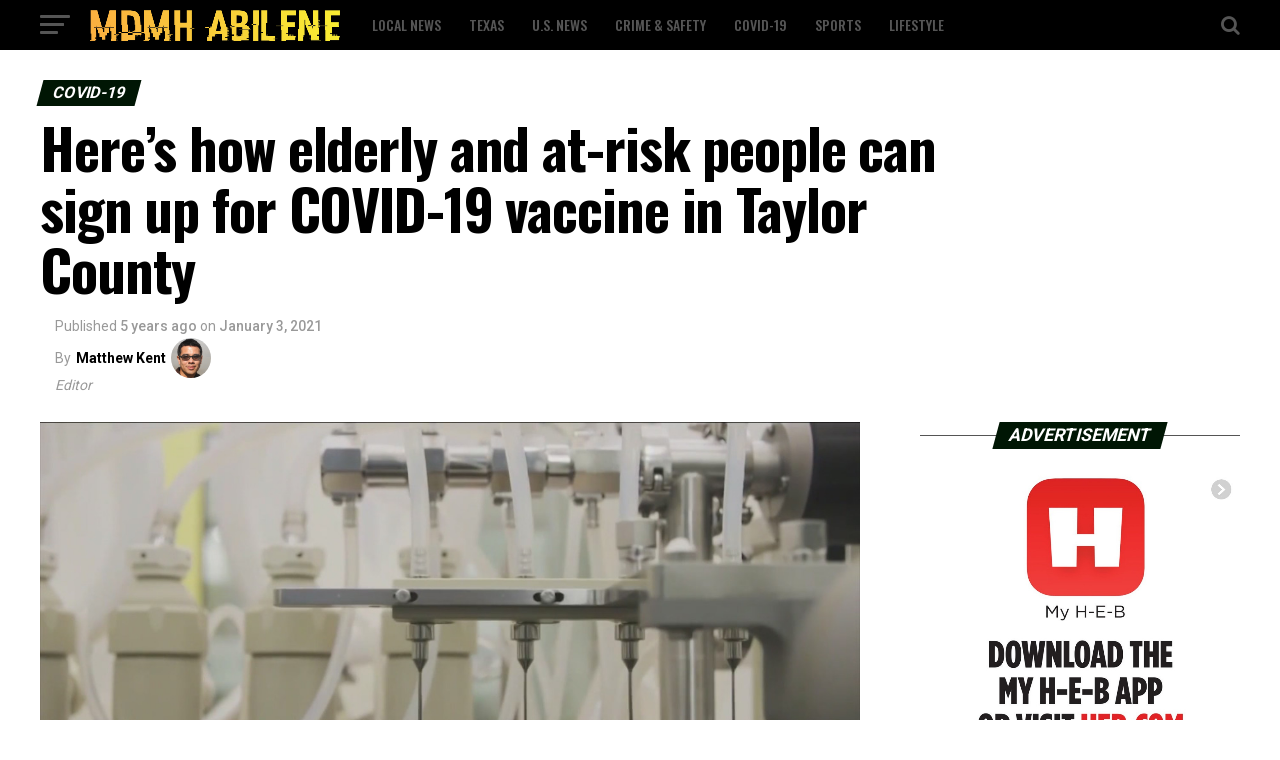

--- FILE ---
content_type: text/html; charset=UTF-8
request_url: https://mdmh-abilene.com/heres-how-elderly-and-at-risk-people-can-sign-up-for-covid-19-vaccine-in-taylor-county/
body_size: 113665
content:
<!DOCTYPE html>
<html lang="en-US">
<head>
<meta charset="UTF-8" >
<meta name="viewport" id="viewport" content="width=device-width, initial-scale=1.0, maximum-scale=1.0, minimum-scale=1.0, user-scalable=no" />
<link rel="pingback" href="https://mdmh-abilene.com/xmlrpc.php" />
<meta property="og:type" content="article" />
					<meta property="og:image" content="https://mdmh-abilene.com/wp-content/uploads/2021/01/snapshot-23.jpg" />
		<meta name="twitter:image" content="https://mdmh-abilene.com/wp-content/uploads/2021/01/snapshot-23.jpg" />
	<meta property="og:url" content="https://mdmh-abilene.com/heres-how-elderly-and-at-risk-people-can-sign-up-for-covid-19-vaccine-in-taylor-county/" />
<meta property="og:title" content="Here’s how elderly and at-risk people can sign up for COVID-19 vaccine in Taylor County" />
<meta property="og:description" content="ABILENE, TX &#8211; Abilene is currently in phase 1B of COVID distribution, which means if you are over the age of 65 or if you are over the age of 16 with a preexisting-health condition, you can sign up to get your vaccine. “So right now, we’re asking people to go to our website,” said Annette [&hellip;]" />
<meta name="twitter:card" content="summary">
<meta name="twitter:url" content="https://mdmh-abilene.com/heres-how-elderly-and-at-risk-people-can-sign-up-for-covid-19-vaccine-in-taylor-county/">
<meta name="twitter:title" content="Here’s how elderly and at-risk people can sign up for COVID-19 vaccine in Taylor County">
<meta name="twitter:description" content="ABILENE, TX &#8211; Abilene is currently in phase 1B of COVID distribution, which means if you are over the age of 65 or if you are over the age of 16 with a preexisting-health condition, you can sign up to get your vaccine. “So right now, we’re asking people to go to our website,” said Annette [&hellip;]">
<meta name='robots' content='index, follow, max-image-preview:large, max-snippet:-1, max-video-preview:-1' />

	<!-- This site is optimized with the Yoast SEO plugin v20.2 - https://yoast.com/wordpress/plugins/seo/ -->
	<title>Here’s how elderly and at-risk people can sign up for COVID-19 vaccine in Taylor County - MDMH Abilene</title>
	<link rel="canonical" href="https://mdmh-abilene.com/heres-how-elderly-and-at-risk-people-can-sign-up-for-covid-19-vaccine-in-taylor-county/" />
	<meta property="og:locale" content="en_US" />
	<meta property="og:type" content="article" />
	<meta property="og:title" content="Here’s how elderly and at-risk people can sign up for COVID-19 vaccine in Taylor County - MDMH Abilene" />
	<meta property="og:description" content="ABILENE, TX &#8211; Abilene is currently in phase 1B of COVID distribution, which means if you are over the age of 65 or if you are over the age of 16 with a preexisting-health condition, you can sign up to get your vaccine. “So right now, we’re asking people to go to our website,” said Annette [&hellip;]" />
	<meta property="og:url" content="https://mdmh-abilene.com/heres-how-elderly-and-at-risk-people-can-sign-up-for-covid-19-vaccine-in-taylor-county/" />
	<meta property="og:site_name" content="MDMH Abilene" />
	<meta property="article:published_time" content="2021-01-03T20:24:16+00:00" />
	<meta property="article:modified_time" content="2021-01-07T20:25:03+00:00" />
	<meta property="og:image" content="https://mdmh-abilene.com/wp-content/uploads/2021/01/snapshot-23.jpg" />
	<meta property="og:image:width" content="1280" />
	<meta property="og:image:height" content="720" />
	<meta property="og:image:type" content="image/jpeg" />
	<meta name="author" content="Matthew Kent" />
	<meta name="twitter:card" content="summary_large_image" />
	<meta name="twitter:label1" content="Written by" />
	<meta name="twitter:data1" content="Matthew Kent" />
	<meta name="twitter:label2" content="Est. reading time" />
	<meta name="twitter:data2" content="2 minutes" />
	<script type="application/ld+json" class="yoast-schema-graph">{"@context":"https://schema.org","@graph":[{"@type":"WebPage","@id":"https://mdmh-abilene.com/heres-how-elderly-and-at-risk-people-can-sign-up-for-covid-19-vaccine-in-taylor-county/","url":"https://mdmh-abilene.com/heres-how-elderly-and-at-risk-people-can-sign-up-for-covid-19-vaccine-in-taylor-county/","name":"Here’s how elderly and at-risk people can sign up for COVID-19 vaccine in Taylor County - MDMH Abilene","isPartOf":{"@id":"https://mdmh-abilene.com/#website"},"primaryImageOfPage":{"@id":"https://mdmh-abilene.com/heres-how-elderly-and-at-risk-people-can-sign-up-for-covid-19-vaccine-in-taylor-county/#primaryimage"},"image":{"@id":"https://mdmh-abilene.com/heres-how-elderly-and-at-risk-people-can-sign-up-for-covid-19-vaccine-in-taylor-county/#primaryimage"},"thumbnailUrl":"https://mdmh-abilene.com/wp-content/uploads/2021/01/snapshot-23.jpg","datePublished":"2021-01-03T20:24:16+00:00","dateModified":"2021-01-07T20:25:03+00:00","author":{"@id":"https://mdmh-abilene.com/#/schema/person/6ad0dc54693a730f7b506cc73c0789e4"},"breadcrumb":{"@id":"https://mdmh-abilene.com/heres-how-elderly-and-at-risk-people-can-sign-up-for-covid-19-vaccine-in-taylor-county/#breadcrumb"},"inLanguage":"en-US","potentialAction":[{"@type":"ReadAction","target":["https://mdmh-abilene.com/heres-how-elderly-and-at-risk-people-can-sign-up-for-covid-19-vaccine-in-taylor-county/"]}]},{"@type":"ImageObject","inLanguage":"en-US","@id":"https://mdmh-abilene.com/heres-how-elderly-and-at-risk-people-can-sign-up-for-covid-19-vaccine-in-taylor-county/#primaryimage","url":"https://mdmh-abilene.com/wp-content/uploads/2021/01/snapshot-23.jpg","contentUrl":"https://mdmh-abilene.com/wp-content/uploads/2021/01/snapshot-23.jpg","width":1280,"height":720},{"@type":"BreadcrumbList","@id":"https://mdmh-abilene.com/heres-how-elderly-and-at-risk-people-can-sign-up-for-covid-19-vaccine-in-taylor-county/#breadcrumb","itemListElement":[{"@type":"ListItem","position":1,"name":"Home","item":"https://mdmh-abilene.com/"},{"@type":"ListItem","position":2,"name":"Here’s how elderly and at-risk people can sign up for COVID-19 vaccine in Taylor County"}]},{"@type":"WebSite","@id":"https://mdmh-abilene.com/#website","url":"https://mdmh-abilene.com/","name":"MDMH Abilene","description":"","potentialAction":[{"@type":"SearchAction","target":{"@type":"EntryPoint","urlTemplate":"https://mdmh-abilene.com/?s={search_term_string}"},"query-input":"required name=search_term_string"}],"inLanguage":"en-US"},{"@type":"Person","@id":"https://mdmh-abilene.com/#/schema/person/6ad0dc54693a730f7b506cc73c0789e4","name":"Matthew Kent","url":"https://mdmh-abilene.com/author/admin/"}]}</script>
	<!-- / Yoast SEO plugin. -->


<link rel='dns-prefetch' href='//ajax.googleapis.com' />
<link rel='dns-prefetch' href='//fonts.googleapis.com' />
<link rel="alternate" type="application/rss+xml" title="MDMH Abilene &raquo; Feed" href="https://mdmh-abilene.com/feed/" />
<link rel="alternate" type="application/rss+xml" title="MDMH Abilene &raquo; Comments Feed" href="https://mdmh-abilene.com/comments/feed/" />
		<!-- This site uses the Google Analytics by MonsterInsights plugin v8.12.1 - Using Analytics tracking - https://www.monsterinsights.com/ -->
							<script
				src="//www.googletagmanager.com/gtag/js?id=UA-89651495-3"  data-cfasync="false" data-wpfc-render="false" type="text/javascript" async></script>
			<script data-cfasync="false" data-wpfc-render="false" type="text/javascript">
				var mi_version = '8.12.1';
				var mi_track_user = true;
				var mi_no_track_reason = '';
				
								var disableStrs = [
															'ga-disable-UA-89651495-3',
									];

				/* Function to detect opted out users */
				function __gtagTrackerIsOptedOut() {
					for (var index = 0; index < disableStrs.length; index++) {
						if (document.cookie.indexOf(disableStrs[index] + '=true') > -1) {
							return true;
						}
					}

					return false;
				}

				/* Disable tracking if the opt-out cookie exists. */
				if (__gtagTrackerIsOptedOut()) {
					for (var index = 0; index < disableStrs.length; index++) {
						window[disableStrs[index]] = true;
					}
				}

				/* Opt-out function */
				function __gtagTrackerOptout() {
					for (var index = 0; index < disableStrs.length; index++) {
						document.cookie = disableStrs[index] + '=true; expires=Thu, 31 Dec 2099 23:59:59 UTC; path=/';
						window[disableStrs[index]] = true;
					}
				}

				if ('undefined' === typeof gaOptout) {
					function gaOptout() {
						__gtagTrackerOptout();
					}
				}
								window.dataLayer = window.dataLayer || [];

				window.MonsterInsightsDualTracker = {
					helpers: {},
					trackers: {},
				};
				if (mi_track_user) {
					function __gtagDataLayer() {
						dataLayer.push(arguments);
					}

					function __gtagTracker(type, name, parameters) {
						if (!parameters) {
							parameters = {};
						}

						if (parameters.send_to) {
							__gtagDataLayer.apply(null, arguments);
							return;
						}

						if (type === 'event') {
							
														parameters.send_to = monsterinsights_frontend.ua;
							__gtagDataLayer(type, name, parameters);
													} else {
							__gtagDataLayer.apply(null, arguments);
						}
					}

					__gtagTracker('js', new Date());
					__gtagTracker('set', {
						'developer_id.dZGIzZG': true,
											});
															__gtagTracker('config', 'UA-89651495-3', {"forceSSL":"true","link_attribution":"true"} );
										window.gtag = __gtagTracker;										(function () {
						/* https://developers.google.com/analytics/devguides/collection/analyticsjs/ */
						/* ga and __gaTracker compatibility shim. */
						var noopfn = function () {
							return null;
						};
						var newtracker = function () {
							return new Tracker();
						};
						var Tracker = function () {
							return null;
						};
						var p = Tracker.prototype;
						p.get = noopfn;
						p.set = noopfn;
						p.send = function () {
							var args = Array.prototype.slice.call(arguments);
							args.unshift('send');
							__gaTracker.apply(null, args);
						};
						var __gaTracker = function () {
							var len = arguments.length;
							if (len === 0) {
								return;
							}
							var f = arguments[len - 1];
							if (typeof f !== 'object' || f === null || typeof f.hitCallback !== 'function') {
								if ('send' === arguments[0]) {
									var hitConverted, hitObject = false, action;
									if ('event' === arguments[1]) {
										if ('undefined' !== typeof arguments[3]) {
											hitObject = {
												'eventAction': arguments[3],
												'eventCategory': arguments[2],
												'eventLabel': arguments[4],
												'value': arguments[5] ? arguments[5] : 1,
											}
										}
									}
									if ('pageview' === arguments[1]) {
										if ('undefined' !== typeof arguments[2]) {
											hitObject = {
												'eventAction': 'page_view',
												'page_path': arguments[2],
											}
										}
									}
									if (typeof arguments[2] === 'object') {
										hitObject = arguments[2];
									}
									if (typeof arguments[5] === 'object') {
										Object.assign(hitObject, arguments[5]);
									}
									if ('undefined' !== typeof arguments[1].hitType) {
										hitObject = arguments[1];
										if ('pageview' === hitObject.hitType) {
											hitObject.eventAction = 'page_view';
										}
									}
									if (hitObject) {
										action = 'timing' === arguments[1].hitType ? 'timing_complete' : hitObject.eventAction;
										hitConverted = mapArgs(hitObject);
										__gtagTracker('event', action, hitConverted);
									}
								}
								return;
							}

							function mapArgs(args) {
								var arg, hit = {};
								var gaMap = {
									'eventCategory': 'event_category',
									'eventAction': 'event_action',
									'eventLabel': 'event_label',
									'eventValue': 'event_value',
									'nonInteraction': 'non_interaction',
									'timingCategory': 'event_category',
									'timingVar': 'name',
									'timingValue': 'value',
									'timingLabel': 'event_label',
									'page': 'page_path',
									'location': 'page_location',
									'title': 'page_title',
								};
								for (arg in args) {
																		if (!(!args.hasOwnProperty(arg) || !gaMap.hasOwnProperty(arg))) {
										hit[gaMap[arg]] = args[arg];
									} else {
										hit[arg] = args[arg];
									}
								}
								return hit;
							}

							try {
								f.hitCallback();
							} catch (ex) {
							}
						};
						__gaTracker.create = newtracker;
						__gaTracker.getByName = newtracker;
						__gaTracker.getAll = function () {
							return [];
						};
						__gaTracker.remove = noopfn;
						__gaTracker.loaded = true;
						window['__gaTracker'] = __gaTracker;
					})();
									} else {
										console.log("");
					(function () {
						function __gtagTracker() {
							return null;
						}

						window['__gtagTracker'] = __gtagTracker;
						window['gtag'] = __gtagTracker;
					})();
									}
			</script>
				<!-- / Google Analytics by MonsterInsights -->
		<script type="text/javascript">
window._wpemojiSettings = {"baseUrl":"https:\/\/s.w.org\/images\/core\/emoji\/14.0.0\/72x72\/","ext":".png","svgUrl":"https:\/\/s.w.org\/images\/core\/emoji\/14.0.0\/svg\/","svgExt":".svg","source":{"concatemoji":"https:\/\/mdmh-abilene.com\/wp-includes\/js\/wp-emoji-release.min.js?ver=6.1.9"}};
/*! This file is auto-generated */
!function(e,a,t){var n,r,o,i=a.createElement("canvas"),p=i.getContext&&i.getContext("2d");function s(e,t){var a=String.fromCharCode,e=(p.clearRect(0,0,i.width,i.height),p.fillText(a.apply(this,e),0,0),i.toDataURL());return p.clearRect(0,0,i.width,i.height),p.fillText(a.apply(this,t),0,0),e===i.toDataURL()}function c(e){var t=a.createElement("script");t.src=e,t.defer=t.type="text/javascript",a.getElementsByTagName("head")[0].appendChild(t)}for(o=Array("flag","emoji"),t.supports={everything:!0,everythingExceptFlag:!0},r=0;r<o.length;r++)t.supports[o[r]]=function(e){if(p&&p.fillText)switch(p.textBaseline="top",p.font="600 32px Arial",e){case"flag":return s([127987,65039,8205,9895,65039],[127987,65039,8203,9895,65039])?!1:!s([55356,56826,55356,56819],[55356,56826,8203,55356,56819])&&!s([55356,57332,56128,56423,56128,56418,56128,56421,56128,56430,56128,56423,56128,56447],[55356,57332,8203,56128,56423,8203,56128,56418,8203,56128,56421,8203,56128,56430,8203,56128,56423,8203,56128,56447]);case"emoji":return!s([129777,127995,8205,129778,127999],[129777,127995,8203,129778,127999])}return!1}(o[r]),t.supports.everything=t.supports.everything&&t.supports[o[r]],"flag"!==o[r]&&(t.supports.everythingExceptFlag=t.supports.everythingExceptFlag&&t.supports[o[r]]);t.supports.everythingExceptFlag=t.supports.everythingExceptFlag&&!t.supports.flag,t.DOMReady=!1,t.readyCallback=function(){t.DOMReady=!0},t.supports.everything||(n=function(){t.readyCallback()},a.addEventListener?(a.addEventListener("DOMContentLoaded",n,!1),e.addEventListener("load",n,!1)):(e.attachEvent("onload",n),a.attachEvent("onreadystatechange",function(){"complete"===a.readyState&&t.readyCallback()})),(e=t.source||{}).concatemoji?c(e.concatemoji):e.wpemoji&&e.twemoji&&(c(e.twemoji),c(e.wpemoji)))}(window,document,window._wpemojiSettings);
</script>
<style type="text/css">
img.wp-smiley,
img.emoji {
	display: inline !important;
	border: none !important;
	box-shadow: none !important;
	height: 1em !important;
	width: 1em !important;
	margin: 0 0.07em !important;
	vertical-align: -0.1em !important;
	background: none !important;
	padding: 0 !important;
}
</style>
	<link rel='stylesheet' id='wp-block-library-css' href='https://mdmh-abilene.com/wp-includes/css/dist/block-library/style.min.css?ver=6.1.9' type='text/css' media='all' />
<link rel='stylesheet' id='classic-theme-styles-css' href='https://mdmh-abilene.com/wp-includes/css/classic-themes.min.css?ver=1' type='text/css' media='all' />
<style id='global-styles-inline-css' type='text/css'>
body{--wp--preset--color--black: #000000;--wp--preset--color--cyan-bluish-gray: #abb8c3;--wp--preset--color--white: #ffffff;--wp--preset--color--pale-pink: #f78da7;--wp--preset--color--vivid-red: #cf2e2e;--wp--preset--color--luminous-vivid-orange: #ff6900;--wp--preset--color--luminous-vivid-amber: #fcb900;--wp--preset--color--light-green-cyan: #7bdcb5;--wp--preset--color--vivid-green-cyan: #00d084;--wp--preset--color--pale-cyan-blue: #8ed1fc;--wp--preset--color--vivid-cyan-blue: #0693e3;--wp--preset--color--vivid-purple: #9b51e0;--wp--preset--color--: #444;--wp--preset--gradient--vivid-cyan-blue-to-vivid-purple: linear-gradient(135deg,rgba(6,147,227,1) 0%,rgb(155,81,224) 100%);--wp--preset--gradient--light-green-cyan-to-vivid-green-cyan: linear-gradient(135deg,rgb(122,220,180) 0%,rgb(0,208,130) 100%);--wp--preset--gradient--luminous-vivid-amber-to-luminous-vivid-orange: linear-gradient(135deg,rgba(252,185,0,1) 0%,rgba(255,105,0,1) 100%);--wp--preset--gradient--luminous-vivid-orange-to-vivid-red: linear-gradient(135deg,rgba(255,105,0,1) 0%,rgb(207,46,46) 100%);--wp--preset--gradient--very-light-gray-to-cyan-bluish-gray: linear-gradient(135deg,rgb(238,238,238) 0%,rgb(169,184,195) 100%);--wp--preset--gradient--cool-to-warm-spectrum: linear-gradient(135deg,rgb(74,234,220) 0%,rgb(151,120,209) 20%,rgb(207,42,186) 40%,rgb(238,44,130) 60%,rgb(251,105,98) 80%,rgb(254,248,76) 100%);--wp--preset--gradient--blush-light-purple: linear-gradient(135deg,rgb(255,206,236) 0%,rgb(152,150,240) 100%);--wp--preset--gradient--blush-bordeaux: linear-gradient(135deg,rgb(254,205,165) 0%,rgb(254,45,45) 50%,rgb(107,0,62) 100%);--wp--preset--gradient--luminous-dusk: linear-gradient(135deg,rgb(255,203,112) 0%,rgb(199,81,192) 50%,rgb(65,88,208) 100%);--wp--preset--gradient--pale-ocean: linear-gradient(135deg,rgb(255,245,203) 0%,rgb(182,227,212) 50%,rgb(51,167,181) 100%);--wp--preset--gradient--electric-grass: linear-gradient(135deg,rgb(202,248,128) 0%,rgb(113,206,126) 100%);--wp--preset--gradient--midnight: linear-gradient(135deg,rgb(2,3,129) 0%,rgb(40,116,252) 100%);--wp--preset--duotone--dark-grayscale: url('#wp-duotone-dark-grayscale');--wp--preset--duotone--grayscale: url('#wp-duotone-grayscale');--wp--preset--duotone--purple-yellow: url('#wp-duotone-purple-yellow');--wp--preset--duotone--blue-red: url('#wp-duotone-blue-red');--wp--preset--duotone--midnight: url('#wp-duotone-midnight');--wp--preset--duotone--magenta-yellow: url('#wp-duotone-magenta-yellow');--wp--preset--duotone--purple-green: url('#wp-duotone-purple-green');--wp--preset--duotone--blue-orange: url('#wp-duotone-blue-orange');--wp--preset--font-size--small: 13px;--wp--preset--font-size--medium: 20px;--wp--preset--font-size--large: 36px;--wp--preset--font-size--x-large: 42px;--wp--preset--spacing--20: 0.44rem;--wp--preset--spacing--30: 0.67rem;--wp--preset--spacing--40: 1rem;--wp--preset--spacing--50: 1.5rem;--wp--preset--spacing--60: 2.25rem;--wp--preset--spacing--70: 3.38rem;--wp--preset--spacing--80: 5.06rem;}:where(.is-layout-flex){gap: 0.5em;}body .is-layout-flow > .alignleft{float: left;margin-inline-start: 0;margin-inline-end: 2em;}body .is-layout-flow > .alignright{float: right;margin-inline-start: 2em;margin-inline-end: 0;}body .is-layout-flow > .aligncenter{margin-left: auto !important;margin-right: auto !important;}body .is-layout-constrained > .alignleft{float: left;margin-inline-start: 0;margin-inline-end: 2em;}body .is-layout-constrained > .alignright{float: right;margin-inline-start: 2em;margin-inline-end: 0;}body .is-layout-constrained > .aligncenter{margin-left: auto !important;margin-right: auto !important;}body .is-layout-constrained > :where(:not(.alignleft):not(.alignright):not(.alignfull)){max-width: var(--wp--style--global--content-size);margin-left: auto !important;margin-right: auto !important;}body .is-layout-constrained > .alignwide{max-width: var(--wp--style--global--wide-size);}body .is-layout-flex{display: flex;}body .is-layout-flex{flex-wrap: wrap;align-items: center;}body .is-layout-flex > *{margin: 0;}:where(.wp-block-columns.is-layout-flex){gap: 2em;}.has-black-color{color: var(--wp--preset--color--black) !important;}.has-cyan-bluish-gray-color{color: var(--wp--preset--color--cyan-bluish-gray) !important;}.has-white-color{color: var(--wp--preset--color--white) !important;}.has-pale-pink-color{color: var(--wp--preset--color--pale-pink) !important;}.has-vivid-red-color{color: var(--wp--preset--color--vivid-red) !important;}.has-luminous-vivid-orange-color{color: var(--wp--preset--color--luminous-vivid-orange) !important;}.has-luminous-vivid-amber-color{color: var(--wp--preset--color--luminous-vivid-amber) !important;}.has-light-green-cyan-color{color: var(--wp--preset--color--light-green-cyan) !important;}.has-vivid-green-cyan-color{color: var(--wp--preset--color--vivid-green-cyan) !important;}.has-pale-cyan-blue-color{color: var(--wp--preset--color--pale-cyan-blue) !important;}.has-vivid-cyan-blue-color{color: var(--wp--preset--color--vivid-cyan-blue) !important;}.has-vivid-purple-color{color: var(--wp--preset--color--vivid-purple) !important;}.has-black-background-color{background-color: var(--wp--preset--color--black) !important;}.has-cyan-bluish-gray-background-color{background-color: var(--wp--preset--color--cyan-bluish-gray) !important;}.has-white-background-color{background-color: var(--wp--preset--color--white) !important;}.has-pale-pink-background-color{background-color: var(--wp--preset--color--pale-pink) !important;}.has-vivid-red-background-color{background-color: var(--wp--preset--color--vivid-red) !important;}.has-luminous-vivid-orange-background-color{background-color: var(--wp--preset--color--luminous-vivid-orange) !important;}.has-luminous-vivid-amber-background-color{background-color: var(--wp--preset--color--luminous-vivid-amber) !important;}.has-light-green-cyan-background-color{background-color: var(--wp--preset--color--light-green-cyan) !important;}.has-vivid-green-cyan-background-color{background-color: var(--wp--preset--color--vivid-green-cyan) !important;}.has-pale-cyan-blue-background-color{background-color: var(--wp--preset--color--pale-cyan-blue) !important;}.has-vivid-cyan-blue-background-color{background-color: var(--wp--preset--color--vivid-cyan-blue) !important;}.has-vivid-purple-background-color{background-color: var(--wp--preset--color--vivid-purple) !important;}.has-black-border-color{border-color: var(--wp--preset--color--black) !important;}.has-cyan-bluish-gray-border-color{border-color: var(--wp--preset--color--cyan-bluish-gray) !important;}.has-white-border-color{border-color: var(--wp--preset--color--white) !important;}.has-pale-pink-border-color{border-color: var(--wp--preset--color--pale-pink) !important;}.has-vivid-red-border-color{border-color: var(--wp--preset--color--vivid-red) !important;}.has-luminous-vivid-orange-border-color{border-color: var(--wp--preset--color--luminous-vivid-orange) !important;}.has-luminous-vivid-amber-border-color{border-color: var(--wp--preset--color--luminous-vivid-amber) !important;}.has-light-green-cyan-border-color{border-color: var(--wp--preset--color--light-green-cyan) !important;}.has-vivid-green-cyan-border-color{border-color: var(--wp--preset--color--vivid-green-cyan) !important;}.has-pale-cyan-blue-border-color{border-color: var(--wp--preset--color--pale-cyan-blue) !important;}.has-vivid-cyan-blue-border-color{border-color: var(--wp--preset--color--vivid-cyan-blue) !important;}.has-vivid-purple-border-color{border-color: var(--wp--preset--color--vivid-purple) !important;}.has-vivid-cyan-blue-to-vivid-purple-gradient-background{background: var(--wp--preset--gradient--vivid-cyan-blue-to-vivid-purple) !important;}.has-light-green-cyan-to-vivid-green-cyan-gradient-background{background: var(--wp--preset--gradient--light-green-cyan-to-vivid-green-cyan) !important;}.has-luminous-vivid-amber-to-luminous-vivid-orange-gradient-background{background: var(--wp--preset--gradient--luminous-vivid-amber-to-luminous-vivid-orange) !important;}.has-luminous-vivid-orange-to-vivid-red-gradient-background{background: var(--wp--preset--gradient--luminous-vivid-orange-to-vivid-red) !important;}.has-very-light-gray-to-cyan-bluish-gray-gradient-background{background: var(--wp--preset--gradient--very-light-gray-to-cyan-bluish-gray) !important;}.has-cool-to-warm-spectrum-gradient-background{background: var(--wp--preset--gradient--cool-to-warm-spectrum) !important;}.has-blush-light-purple-gradient-background{background: var(--wp--preset--gradient--blush-light-purple) !important;}.has-blush-bordeaux-gradient-background{background: var(--wp--preset--gradient--blush-bordeaux) !important;}.has-luminous-dusk-gradient-background{background: var(--wp--preset--gradient--luminous-dusk) !important;}.has-pale-ocean-gradient-background{background: var(--wp--preset--gradient--pale-ocean) !important;}.has-electric-grass-gradient-background{background: var(--wp--preset--gradient--electric-grass) !important;}.has-midnight-gradient-background{background: var(--wp--preset--gradient--midnight) !important;}.has-small-font-size{font-size: var(--wp--preset--font-size--small) !important;}.has-medium-font-size{font-size: var(--wp--preset--font-size--medium) !important;}.has-large-font-size{font-size: var(--wp--preset--font-size--large) !important;}.has-x-large-font-size{font-size: var(--wp--preset--font-size--x-large) !important;}
.wp-block-navigation a:where(:not(.wp-element-button)){color: inherit;}
:where(.wp-block-columns.is-layout-flex){gap: 2em;}
.wp-block-pullquote{font-size: 1.5em;line-height: 1.6;}
</style>
<link rel='stylesheet' id='theiaPostSlider-css' href='https://mdmh-abilene.com/wp-content/plugins/theia-post-slider/dist/css/font-theme.css?ver=2.1.3' type='text/css' media='all' />
<style id='theiaPostSlider-inline-css' type='text/css'>


				.theiaPostSlider_nav.fontTheme ._title,
				.theiaPostSlider_nav.fontTheme ._text {
					line-height: 48px;
				}
	
				.theiaPostSlider_nav.fontTheme ._button,
				.theiaPostSlider_nav.fontTheme ._button svg {
					color: #f08100;
					fill: #f08100;
				}
	
				.theiaPostSlider_nav.fontTheme ._button ._2 span {
					font-size: 48px;
					line-height: 48px;
				}
	
				.theiaPostSlider_nav.fontTheme ._button ._2 svg {
					width: 48px;
				}
	
				.theiaPostSlider_nav.fontTheme ._button:hover,
				.theiaPostSlider_nav.fontTheme ._button:focus,
				.theiaPostSlider_nav.fontTheme ._button:hover svg,
				.theiaPostSlider_nav.fontTheme ._button:focus svg {
					color: #ffa338;
					fill: #ffa338;
				}
	
				.theiaPostSlider_nav.fontTheme ._disabled,				 
                .theiaPostSlider_nav.fontTheme ._disabled svg {
					color: #777777 !important;
					fill: #777777 !important;
				}
			
</style>
<link rel='stylesheet' id='theiaPostSlider-font-css' href='https://mdmh-abilene.com/wp-content/plugins/theia-post-slider/assets/fonts/style.css?ver=2.1.3' type='text/css' media='all' />
<link rel='stylesheet' id='ql-jquery-ui-css' href='//ajax.googleapis.com/ajax/libs/jqueryui/1.12.1/themes/smoothness/jquery-ui.css?ver=6.1.9' type='text/css' media='all' />
<link rel='stylesheet' id='reviewer-photoswipe-css' href='https://mdmh-abilene.com/wp-content/plugins/reviewer/public/assets/css/photoswipe.css?ver=3.14.2' type='text/css' media='all' />
<link rel='stylesheet' id='dashicons-css' href='https://mdmh-abilene.com/wp-includes/css/dashicons.min.css?ver=6.1.9' type='text/css' media='all' />
<link rel='stylesheet' id='reviewer-public-css' href='https://mdmh-abilene.com/wp-content/plugins/reviewer/public/assets/css/reviewer-public.css?ver=3.14.2' type='text/css' media='all' />
<link rel='stylesheet' id='mvp-custom-style-css' href='https://mdmh-abilene.com/wp-content/themes/zox-news/style.css?ver=6.1.9' type='text/css' media='all' />
<style id='mvp-custom-style-inline-css' type='text/css'>


#mvp-wallpaper {
	background: url() no-repeat 50% 0;
	}

#mvp-foot-copy a {
	color: #f9c34a;
	}

#mvp-content-main p a,
.mvp-post-add-main p a {
	box-shadow: inset 0 -4px 0 #f9c34a;
	}

#mvp-content-main p a:hover,
.mvp-post-add-main p a:hover {
	background: #f9c34a;
	}

a,
a:visited,
.post-info-name a,
.woocommerce .woocommerce-breadcrumb a {
	color: #231e00;
	}

#mvp-side-wrap a:hover {
	color: #231e00;
	}

.mvp-fly-top:hover,
.mvp-vid-box-wrap,
ul.mvp-soc-mob-list li.mvp-soc-mob-com {
	background: #f9c34a;
	}

nav.mvp-fly-nav-menu ul li.menu-item-has-children:after,
.mvp-feat1-left-wrap span.mvp-cd-cat,
.mvp-widget-feat1-top-story span.mvp-cd-cat,
.mvp-widget-feat2-left-cont span.mvp-cd-cat,
.mvp-widget-dark-feat span.mvp-cd-cat,
.mvp-widget-dark-sub span.mvp-cd-cat,
.mvp-vid-wide-text span.mvp-cd-cat,
.mvp-feat2-top-text span.mvp-cd-cat,
.mvp-feat3-main-story span.mvp-cd-cat,
.mvp-feat3-sub-text span.mvp-cd-cat,
.mvp-feat4-main-text span.mvp-cd-cat,
.woocommerce-message:before,
.woocommerce-info:before,
.woocommerce-message:before {
	color: #f9c34a;
	}

#searchform input,
.mvp-authors-name {
	border-bottom: 1px solid #f9c34a;
	}

.mvp-fly-top:hover {
	border-top: 1px solid #f9c34a;
	border-left: 1px solid #f9c34a;
	border-bottom: 1px solid #f9c34a;
	}

.woocommerce .widget_price_filter .ui-slider .ui-slider-handle,
.woocommerce #respond input#submit.alt,
.woocommerce a.button.alt,
.woocommerce button.button.alt,
.woocommerce input.button.alt,
.woocommerce #respond input#submit.alt:hover,
.woocommerce a.button.alt:hover,
.woocommerce button.button.alt:hover,
.woocommerce input.button.alt:hover {
	background-color: #f9c34a;
	}

.woocommerce-error,
.woocommerce-info,
.woocommerce-message {
	border-top-color: #f9c34a;
	}

ul.mvp-feat1-list-buts li.active span.mvp-feat1-list-but,
span.mvp-widget-home-title,
span.mvp-post-cat,
span.mvp-feat1-pop-head {
	background: #001604;
	}

.woocommerce span.onsale {
	background-color: #001604;
	}

.mvp-widget-feat2-side-more-but,
.woocommerce .star-rating span:before,
span.mvp-prev-next-label,
.mvp-cat-date-wrap .sticky {
	color: #001604 !important;
	}

#mvp-main-nav-top,
#mvp-fly-wrap,
.mvp-soc-mob-right,
#mvp-main-nav-small-cont {
	background: #000000;
	}

#mvp-main-nav-small .mvp-fly-but-wrap span,
#mvp-main-nav-small .mvp-search-but-wrap span,
.mvp-nav-top-left .mvp-fly-but-wrap span,
#mvp-fly-wrap .mvp-fly-but-wrap span {
	background: #555555;
	}

.mvp-nav-top-right .mvp-nav-search-but,
span.mvp-fly-soc-head,
.mvp-soc-mob-right i,
#mvp-main-nav-small span.mvp-nav-search-but,
#mvp-main-nav-small .mvp-nav-menu ul li a  {
	color: #555555;
	}

#mvp-main-nav-small .mvp-nav-menu ul li.menu-item-has-children a:after {
	border-color: #555555 transparent transparent transparent;
	}

#mvp-nav-top-wrap span.mvp-nav-search-but:hover,
#mvp-main-nav-small span.mvp-nav-search-but:hover {
	color: #f9c34a;
	}

#mvp-nav-top-wrap .mvp-fly-but-wrap:hover span,
#mvp-main-nav-small .mvp-fly-but-wrap:hover span,
span.mvp-woo-cart-num:hover {
	background: #f9c34a;
	}

#mvp-main-nav-bot-cont {
	background: #ffffff;
	}

#mvp-nav-bot-wrap .mvp-fly-but-wrap span,
#mvp-nav-bot-wrap .mvp-search-but-wrap span {
	background: #000000;
	}

#mvp-nav-bot-wrap span.mvp-nav-search-but,
#mvp-nav-bot-wrap .mvp-nav-menu ul li a {
	color: #000000;
	}

#mvp-nav-bot-wrap .mvp-nav-menu ul li.menu-item-has-children a:after {
	border-color: #000000 transparent transparent transparent;
	}

.mvp-nav-menu ul li:hover a {
	border-bottom: 5px solid #f9c34a;
	}

#mvp-nav-bot-wrap .mvp-fly-but-wrap:hover span {
	background: #f9c34a;
	}

#mvp-nav-bot-wrap span.mvp-nav-search-but:hover {
	color: #f9c34a;
	}

body,
.mvp-feat1-feat-text p,
.mvp-feat2-top-text p,
.mvp-feat3-main-text p,
.mvp-feat3-sub-text p,
#searchform input,
.mvp-author-info-text,
span.mvp-post-excerpt,
.mvp-nav-menu ul li ul.sub-menu li a,
nav.mvp-fly-nav-menu ul li a,
.mvp-ad-label,
span.mvp-feat-caption,
.mvp-post-tags a,
.mvp-post-tags a:visited,
span.mvp-author-box-name a,
#mvp-author-box-text p,
.mvp-post-gallery-text p,
ul.mvp-soc-mob-list li span,
#comments,
h3#reply-title,
h2.comments,
#mvp-foot-copy p,
span.mvp-fly-soc-head,
.mvp-post-tags-header,
span.mvp-prev-next-label,
span.mvp-post-add-link-but,
#mvp-comments-button a,
#mvp-comments-button span.mvp-comment-but-text,
.woocommerce ul.product_list_widget span.product-title,
.woocommerce ul.product_list_widget li a,
.woocommerce #reviews #comments ol.commentlist li .comment-text p.meta,
.woocommerce div.product p.price,
.woocommerce div.product p.price ins,
.woocommerce div.product p.price del,
.woocommerce ul.products li.product .price del,
.woocommerce ul.products li.product .price ins,
.woocommerce ul.products li.product .price,
.woocommerce #respond input#submit,
.woocommerce a.button,
.woocommerce button.button,
.woocommerce input.button,
.woocommerce .widget_price_filter .price_slider_amount .button,
.woocommerce span.onsale,
.woocommerce-review-link,
#woo-content p.woocommerce-result-count,
.woocommerce div.product .woocommerce-tabs ul.tabs li a,
a.mvp-inf-more-but,
span.mvp-cont-read-but,
span.mvp-cd-cat,
span.mvp-cd-date,
.mvp-feat4-main-text p,
span.mvp-woo-cart-num,
span.mvp-widget-home-title2,
.wp-caption,
#mvp-content-main p.wp-caption-text,
.gallery-caption,
.mvp-post-add-main p.wp-caption-text,
#bbpress-forums,
#bbpress-forums p,
.protected-post-form input,
#mvp-feat6-text p {
	font-family: 'Roboto', sans-serif;
	}

.mvp-blog-story-text p,
span.mvp-author-page-desc,
#mvp-404 p,
.mvp-widget-feat1-bot-text p,
.mvp-widget-feat2-left-text p,
.mvp-flex-story-text p,
.mvp-search-text p,
#mvp-content-main p,
.mvp-post-add-main p,
#mvp-content-main ul li,
#mvp-content-main ol li,
.rwp-summary,
.rwp-u-review__comment,
.mvp-feat5-mid-main-text p,
.mvp-feat5-small-main-text p,
#mvp-content-main .wp-block-button__link,
.wp-block-audio figcaption,
.wp-block-video figcaption,
.wp-block-embed figcaption,
.wp-block-verse pre,
pre.wp-block-verse {
	font-family: 'PT Serif', sans-serif;
	}

.mvp-nav-menu ul li a,
#mvp-foot-menu ul li a {
	font-family: 'Oswald', sans-serif;
	}


.mvp-feat1-sub-text h2,
.mvp-feat1-pop-text h2,
.mvp-feat1-list-text h2,
.mvp-widget-feat1-top-text h2,
.mvp-widget-feat1-bot-text h2,
.mvp-widget-dark-feat-text h2,
.mvp-widget-dark-sub-text h2,
.mvp-widget-feat2-left-text h2,
.mvp-widget-feat2-right-text h2,
.mvp-blog-story-text h2,
.mvp-flex-story-text h2,
.mvp-vid-wide-more-text p,
.mvp-prev-next-text p,
.mvp-related-text,
.mvp-post-more-text p,
h2.mvp-authors-latest a,
.mvp-feat2-bot-text h2,
.mvp-feat3-sub-text h2,
.mvp-feat3-main-text h2,
.mvp-feat4-main-text h2,
.mvp-feat5-text h2,
.mvp-feat5-mid-main-text h2,
.mvp-feat5-small-main-text h2,
.mvp-feat5-mid-sub-text h2,
#mvp-feat6-text h2,
.alp-related-posts-wrapper .alp-related-post .post-title {
	font-family: 'Oswald', sans-serif;
	}

.mvp-feat2-top-text h2,
.mvp-feat1-feat-text h2,
h1.mvp-post-title,
h1.mvp-post-title-wide,
.mvp-drop-nav-title h4,
#mvp-content-main blockquote p,
.mvp-post-add-main blockquote p,
#mvp-content-main p.has-large-font-size,
#mvp-404 h1,
#woo-content h1.page-title,
.woocommerce div.product .product_title,
.woocommerce ul.products li.product h3,
.alp-related-posts .current .post-title {
	font-family: 'Oswald', sans-serif;
	}

span.mvp-feat1-pop-head,
.mvp-feat1-pop-text:before,
span.mvp-feat1-list-but,
span.mvp-widget-home-title,
.mvp-widget-feat2-side-more,
span.mvp-post-cat,
span.mvp-page-head,
h1.mvp-author-top-head,
.mvp-authors-name,
#mvp-content-main h1,
#mvp-content-main h2,
#mvp-content-main h3,
#mvp-content-main h4,
#mvp-content-main h5,
#mvp-content-main h6,
.woocommerce .related h2,
.woocommerce div.product .woocommerce-tabs .panel h2,
.woocommerce div.product .product_title,
.mvp-feat5-side-list .mvp-feat1-list-img:after {
	font-family: 'Roboto', sans-serif;
	}

	

	#mvp-main-body-wrap {
		padding-top: 20px;
		}
	#mvp-feat2-wrap,
	#mvp-feat4-wrap,
	#mvp-post-feat-img-wide,
	#mvp-vid-wide-wrap {
		margin-top: -20px;
		}
	@media screen and (max-width: 479px) {
		#mvp-main-body-wrap {
			padding-top: 15px;
			}
		#mvp-feat2-wrap,
		#mvp-feat4-wrap,
		#mvp-post-feat-img-wide,
		#mvp-vid-wide-wrap {
			margin-top: -15px;
			}
		}
		

	.mvp-nav-links {
		display: none;
		}
		

	.alp-advert {
		display: none;
	}
	.alp-related-posts-wrapper .alp-related-posts .current {
		margin: 0 0 10px;
	}
		

 	.mvp-feat5-side-list .mvp-feat1-list-img:after,
#mvp-fly-soc-wrap {
display: none;
}
		
</style>
<link rel='stylesheet' id='mvp-reset-css' href='https://mdmh-abilene.com/wp-content/themes/zox-news/css/reset.css?ver=6.1.9' type='text/css' media='all' />
<link rel='stylesheet' id='fontawesome-css' href='https://mdmh-abilene.com/wp-content/themes/zox-news/font-awesome/css/font-awesome.css?ver=6.1.9' type='text/css' media='all' />
<link rel='stylesheet' id='mvp-fonts-css' href='//fonts.googleapis.com/css?family=Roboto%3A300%2C400%2C700%2C900%7COswald%3A400%2C700%7CAdvent+Pro%3A700%7COpen+Sans%3A700%7CAnton%3A400Oswald%3A100%2C200%2C300%2C400%2C500%2C600%2C700%2C800%2C900%7COswald%3A100%2C200%2C300%2C400%2C500%2C600%2C700%2C800%2C900%7CRoboto%3A100%2C200%2C300%2C400%2C500%2C600%2C700%2C800%2C900%7CRoboto%3A100%2C200%2C300%2C400%2C500%2C600%2C700%2C800%2C900%7CPT+Serif%3A100%2C200%2C300%2C400%2C500%2C600%2C700%2C800%2C900%7COswald%3A100%2C200%2C300%2C400%2C500%2C600%2C700%2C800%2C900%26subset%3Dlatin%2Clatin-ext%2Ccyrillic%2Ccyrillic-ext%2Cgreek-ext%2Cgreek%2Cvietnamese' type='text/css' media='all' />
<link rel='stylesheet' id='mvp-media-queries-css' href='https://mdmh-abilene.com/wp-content/themes/zox-news/css/media-queries.css?ver=6.1.9' type='text/css' media='all' />
<script type='text/javascript' src='https://mdmh-abilene.com/wp-content/plugins/google-analytics-for-wordpress/assets/js/frontend-gtag.min.js?ver=8.12.1' id='monsterinsights-frontend-script-js'></script>
<script data-cfasync="false" data-wpfc-render="false" type="text/javascript" id='monsterinsights-frontend-script-js-extra'>/* <![CDATA[ */
var monsterinsights_frontend = {"js_events_tracking":"true","download_extensions":"doc,pdf,ppt,zip,xls,docx,pptx,xlsx","inbound_paths":"[{\"path\":\"\\\/go\\\/\",\"label\":\"affiliate\"},{\"path\":\"\\\/recommend\\\/\",\"label\":\"affiliate\"}]","home_url":"https:\/\/mdmh-abilene.com","hash_tracking":"false","ua":"UA-89651495-3","v4_id":""};/* ]]> */
</script>
<script type='text/javascript' src='https://mdmh-abilene.com/wp-includes/js/jquery/jquery.min.js?ver=3.6.1' id='jquery-core-js'></script>
<script type='text/javascript' src='https://mdmh-abilene.com/wp-includes/js/jquery/jquery-migrate.min.js?ver=3.3.2' id='jquery-migrate-js'></script>
<script type='text/javascript' src='https://mdmh-abilene.com/wp-content/plugins/theia-post-slider/dist/js/jquery.history.js?ver=1.7.1' id='history.js-js'></script>
<script type='text/javascript' src='https://mdmh-abilene.com/wp-content/plugins/theia-post-slider/dist/js/async.min.js?ver=14.09.2014' id='async.js-js'></script>
<script type='text/javascript' src='https://mdmh-abilene.com/wp-content/plugins/theia-post-slider/dist/js/tps.js?ver=2.1.3' id='theiaPostSlider/theiaPostSlider.js-js'></script>
<script type='text/javascript' src='https://mdmh-abilene.com/wp-content/plugins/theia-post-slider/dist/js/main.js?ver=2.1.3' id='theiaPostSlider/main.js-js'></script>
<script type='text/javascript' src='https://mdmh-abilene.com/wp-content/plugins/theia-post-slider/dist/js/tps-transition-slide.js?ver=2.1.3' id='theiaPostSlider/transition.js-js'></script>
<link rel="https://api.w.org/" href="https://mdmh-abilene.com/wp-json/" /><link rel="alternate" type="application/json" href="https://mdmh-abilene.com/wp-json/wp/v2/posts/3244" /><link rel="EditURI" type="application/rsd+xml" title="RSD" href="https://mdmh-abilene.com/xmlrpc.php?rsd" />
<link rel="wlwmanifest" type="application/wlwmanifest+xml" href="https://mdmh-abilene.com/wp-includes/wlwmanifest.xml" />
<meta name="generator" content="WordPress 6.1.9" />
<link rel='shortlink' href='https://mdmh-abilene.com/?p=3244' />
<link rel="alternate" type="application/json+oembed" href="https://mdmh-abilene.com/wp-json/oembed/1.0/embed?url=https%3A%2F%2Fmdmh-abilene.com%2Fheres-how-elderly-and-at-risk-people-can-sign-up-for-covid-19-vaccine-in-taylor-county%2F" />
<link rel="alternate" type="text/xml+oembed" href="https://mdmh-abilene.com/wp-json/oembed/1.0/embed?url=https%3A%2F%2Fmdmh-abilene.com%2Fheres-how-elderly-and-at-risk-people-can-sign-up-for-covid-19-vaccine-in-taylor-county%2F&#038;format=xml" />
<link rel="icon" href="https://mdmh-abilene.com/wp-content/uploads/2021/08/cropped-80a01980298433628bc2c64fe638d3948b7264b9-32x32.jpeg" sizes="32x32" />
<link rel="icon" href="https://mdmh-abilene.com/wp-content/uploads/2021/08/cropped-80a01980298433628bc2c64fe638d3948b7264b9-192x192.jpeg" sizes="192x192" />
<link rel="apple-touch-icon" href="https://mdmh-abilene.com/wp-content/uploads/2021/08/cropped-80a01980298433628bc2c64fe638d3948b7264b9-180x180.jpeg" />
<meta name="msapplication-TileImage" content="https://mdmh-abilene.com/wp-content/uploads/2021/08/cropped-80a01980298433628bc2c64fe638d3948b7264b9-270x270.jpeg" />
		<style type="text/css" id="wp-custom-css">
			.mvp-nav-small-logo {
    line-height: 0;
    margin: 10px 20px 10px 0;
    height: 30px;
    max-width: 250px;
}		</style>
		</head>
<body class="post-template-default single single-post postid-3244 single-format-standard wp-embed-responsive theiaPostSlider_body">
	<div id="mvp-fly-wrap">
	<div id="mvp-fly-menu-top" class="left relative">
		<div class="mvp-fly-top-out left relative">
			<div class="mvp-fly-top-in">
				<div id="mvp-fly-logo" class="left relative">
											<a href="https://mdmh-abilene.com/"><img src="https://mdmh-abilene.com/wp-content/uploads/2021/04/abilene.png" alt="MDMH Abilene" data-rjs="2" /></a>
									</div><!--mvp-fly-logo-->
			</div><!--mvp-fly-top-in-->
			<div class="mvp-fly-but-wrap mvp-fly-but-menu mvp-fly-but-click">
				<span></span>
				<span></span>
				<span></span>
				<span></span>
			</div><!--mvp-fly-but-wrap-->
		</div><!--mvp-fly-top-out-->
	</div><!--mvp-fly-menu-top-->
	<div id="mvp-fly-menu-wrap">
		<nav class="mvp-fly-nav-menu left relative">
			<div class="menu-m-container"><ul id="menu-m" class="menu"><li id="menu-item-5732" class="menu-item menu-item-type-taxonomy menu-item-object-category menu-item-5732"><a href="https://mdmh-abilene.com/category/local-news/">Local News</a></li>
<li id="menu-item-5734" class="menu-item menu-item-type-taxonomy menu-item-object-category menu-item-5734"><a href="https://mdmh-abilene.com/category/texas/">Texas</a></li>
<li id="menu-item-5735" class="menu-item menu-item-type-taxonomy menu-item-object-category menu-item-5735"><a href="https://mdmh-abilene.com/category/u-s-news/">U.S. News</a></li>
<li id="menu-item-5730" class="menu-item menu-item-type-taxonomy menu-item-object-category menu-item-5730"><a href="https://mdmh-abilene.com/category/crime-safety/">Crime &amp; Safety</a></li>
<li id="menu-item-5729" class="menu-item menu-item-type-taxonomy menu-item-object-category current-post-ancestor current-menu-parent current-post-parent menu-item-5729"><a href="https://mdmh-abilene.com/category/covid-19/">COVID-19</a></li>
<li id="menu-item-5733" class="menu-item menu-item-type-taxonomy menu-item-object-category menu-item-5733"><a href="https://mdmh-abilene.com/category/sports/">Sports</a></li>
<li id="menu-item-5731" class="menu-item menu-item-type-taxonomy menu-item-object-category menu-item-5731"><a href="https://mdmh-abilene.com/category/lifestyle/">Lifestyle</a></li>
</ul></div>		</nav>
	</div><!--mvp-fly-menu-wrap-->
	<div id="mvp-fly-soc-wrap">
		<span class="mvp-fly-soc-head">Connect with us</span>
		<ul class="mvp-fly-soc-list left relative">
							<li><a href="https://www.facebook.com/mdmhlocalnews" target="_blank" class="fa fa-facebook fa-2"></a></li>
										<li><a href="https://twitter.com/MdmhNews" target="_blank" class="fa fa-twitter fa-2"></a></li>
																<li><a href="https://news.google.com/publications/CAAqBwgKMK7HqAswpdLAAw?ceid=US:en&#038;oc=3" target="_blank" class="fa fa-google-plus fa-2"></a></li>
										<li><a href="https://www.operanewsapp.com/us/en/share/detail?news_id=5f219b87f9fa45e272778ade8cb847a2&#038;news_entry_id=4fc2aee211212en_us&#038;open_type=transcoded&#038;from=iosnews&#038;request_id=share_request" target="_blank" class="fa fa-youtube-play fa-2"></a></li>
										<li><a href="https://flipboard.com/@MDMHAbilene" target="_blank" class="fa fa-linkedin fa-2"></a></li>
								</ul>
	</div><!--mvp-fly-soc-wrap-->
</div><!--mvp-fly-wrap-->	<div id="mvp-site" class="left relative">
		<div id="mvp-search-wrap">
			<div id="mvp-search-box">
				<form method="get" id="searchform" action="https://mdmh-abilene.com/">
	<input type="text" name="s" id="s" value="Search" onfocus='if (this.value == "Search") { this.value = ""; }' onblur='if (this.value == "") { this.value = "Search"; }' />
	<input type="hidden" id="searchsubmit" value="Search" />
</form>			</div><!--mvp-search-box-->
			<div class="mvp-search-but-wrap mvp-search-click">
				<span></span>
				<span></span>
			</div><!--mvp-search-but-wrap-->
		</div><!--mvp-search-wrap-->
				<div id="mvp-site-wall" class="left relative">
						<div id="mvp-site-main" class="left relative">
			<header id="mvp-main-head-wrap" class="left relative">
									<nav id="mvp-main-nav-wrap" class="left relative">
						<div id="mvp-main-nav-small" class="left relative">
							<div id="mvp-main-nav-small-cont" class="left">
								<div class="mvp-main-box">
									<div id="mvp-nav-small-wrap">
										<div class="mvp-nav-small-right-out left">
											<div class="mvp-nav-small-right-in">
												<div class="mvp-nav-small-cont left">
													<div class="mvp-nav-small-left-out right">
														<div id="mvp-nav-small-left" class="left relative">
															<div class="mvp-fly-but-wrap mvp-fly-but-click left relative">
																<span></span>
																<span></span>
																<span></span>
																<span></span>
															</div><!--mvp-fly-but-wrap-->
														</div><!--mvp-nav-small-left-->
														<div class="mvp-nav-small-left-in">
															<div class="mvp-nav-small-mid left">
																<div class="mvp-nav-small-logo left relative">
																																			<a href="https://mdmh-abilene.com/"><img src="https://mdmh-abilene.com/wp-content/uploads/2021/04/abilene.png" alt="MDMH Abilene" data-rjs="2" /></a>
																																																				<h2 class="mvp-logo-title">MDMH Abilene</h2>
																																	</div><!--mvp-nav-small-logo-->
																<div class="mvp-nav-small-mid-right left">
																																			<div class="mvp-drop-nav-title left">
																			<h4>Here’s how elderly and at-risk people can sign up for COVID-19 vaccine in Taylor County</h4>
																		</div><!--mvp-drop-nav-title-->
																																		<div class="mvp-nav-menu left">
																		<div class="menu-m-container"><ul id="menu-m-1" class="menu"><li class="menu-item menu-item-type-taxonomy menu-item-object-category menu-item-5732 mvp-mega-dropdown"><a href="https://mdmh-abilene.com/category/local-news/">Local News</a><div class="mvp-mega-dropdown"><div class="mvp-main-box"><ul class="mvp-mega-list"><li><a href="https://mdmh-abilene.com/abilene-police-department-has-partnered-with-the-texas-department-of-transportation-to-conduct-grant-funded-selective-traffic-enforcement-programs/"><div class="mvp-mega-img"><img width="400" height="240" src="https://mdmh-abilene.com/wp-content/uploads/2021/08/uhv53iu54-400x240.jpeg" class="attachment-mvp-mid-thumb size-mvp-mid-thumb wp-post-image" alt="" decoding="async" loading="lazy" srcset="https://mdmh-abilene.com/wp-content/uploads/2021/08/uhv53iu54-400x240.jpeg 400w, https://mdmh-abilene.com/wp-content/uploads/2021/08/uhv53iu54-300x181.jpeg 300w, https://mdmh-abilene.com/wp-content/uploads/2021/08/uhv53iu54-1000x600.jpeg 1000w, https://mdmh-abilene.com/wp-content/uploads/2021/08/uhv53iu54-590x354.jpeg 590w" sizes="(max-width: 400px) 100vw, 400px" /></div><p>Abilene Police Department has partnered with the Texas Department of Transportation to conduct grant-funded selective traffic enforcement programs</p></a></li><li><a href="https://mdmh-abilene.com/authorities-seeking-publics-help-in-locating-missing-person/"><div class="mvp-mega-img"><img width="400" height="240" src="https://mdmh-abilene.com/wp-content/uploads/2022/08/v93529v32v32-400x240.png" class="attachment-mvp-mid-thumb size-mvp-mid-thumb wp-post-image" alt="" decoding="async" loading="lazy" srcset="https://mdmh-abilene.com/wp-content/uploads/2022/08/v93529v32v32-400x240.png 400w, https://mdmh-abilene.com/wp-content/uploads/2022/08/v93529v32v32-300x181.png 300w, https://mdmh-abilene.com/wp-content/uploads/2022/08/v93529v32v32-768x463.png 768w, https://mdmh-abilene.com/wp-content/uploads/2022/08/v93529v32v32-590x354.png 590w, https://mdmh-abilene.com/wp-content/uploads/2022/08/v93529v32v32.png 909w" sizes="(max-width: 400px) 100vw, 400px" /></div><p>Authorities seeking public&#8217;s help in locating missing person</p></a></li><li><a href="https://mdmh-abilene.com/animal-shelters-across-the-country-are-once-again-teaming-up-with-nbc-and-telemundo-stations-to-find-loving-homes-for-pets-in-need-with-the-clear-the-shelters-pet-adoption-and-donation-campaign/"><div class="mvp-mega-img"><img width="400" height="240" src="https://mdmh-abilene.com/wp-content/uploads/2022/08/352532532523-400x240.png" class="attachment-mvp-mid-thumb size-mvp-mid-thumb wp-post-image" alt="" decoding="async" loading="lazy" srcset="https://mdmh-abilene.com/wp-content/uploads/2022/08/352532532523-400x240.png 400w, https://mdmh-abilene.com/wp-content/uploads/2022/08/352532532523-590x354.png 590w" sizes="(max-width: 400px) 100vw, 400px" /></div><p>Animal shelters across the country are once again teaming up with NBC and Telemundo stations to find loving homes for pets in need with the Clear The Shelters pet adoption and donation campaign</p></a></li><li><a href="https://mdmh-abilene.com/the-texas-department-of-public-safety-and-the-texas-national-guard-are-continuing-to-work-together-to-secure-the-border-stop-the-smuggling-of-drugs-weapons-and-people-into-texas/"><div class="mvp-mega-img"><img width="400" height="240" src="https://mdmh-abilene.com/wp-content/uploads/2022/08/59329532-400x240.jpg" class="attachment-mvp-mid-thumb size-mvp-mid-thumb wp-post-image" alt="" decoding="async" loading="lazy" srcset="https://mdmh-abilene.com/wp-content/uploads/2022/08/59329532-400x240.jpg 400w, https://mdmh-abilene.com/wp-content/uploads/2022/08/59329532-590x354.jpg 590w" sizes="(max-width: 400px) 100vw, 400px" /></div><p>The Texas Department of Public Safety and the Texas National Guard are continuing to work together to secure the border, stop the smuggling of drugs, weapons, and people into Texas</p></a></li><li><a href="https://mdmh-abilene.com/33-year-old-motorcyclist-dies-following-crash-at-the-intersection-of-five-points-business-park-rd-and-the-400-block-of-arnold-blvd/"><div class="mvp-mega-img"><img width="400" height="240" src="https://mdmh-abilene.com/wp-content/uploads/2021/08/uhv53iu54-400x240.jpeg" class="attachment-mvp-mid-thumb size-mvp-mid-thumb wp-post-image" alt="" decoding="async" loading="lazy" srcset="https://mdmh-abilene.com/wp-content/uploads/2021/08/uhv53iu54-400x240.jpeg 400w, https://mdmh-abilene.com/wp-content/uploads/2021/08/uhv53iu54-300x181.jpeg 300w, https://mdmh-abilene.com/wp-content/uploads/2021/08/uhv53iu54-1000x600.jpeg 1000w, https://mdmh-abilene.com/wp-content/uploads/2021/08/uhv53iu54-590x354.jpeg 590w" sizes="(max-width: 400px) 100vw, 400px" /></div><p>33-year-old motorcyclist dies following crash at the intersection of Five Points Business Park Rd and the 400 block of Arnold Blvd</p></a></li></ul></div></div></li>
<li class="menu-item menu-item-type-taxonomy menu-item-object-category menu-item-5734 mvp-mega-dropdown"><a href="https://mdmh-abilene.com/category/texas/">Texas</a><div class="mvp-mega-dropdown"><div class="mvp-main-box"><ul class="mvp-mega-list"><li><a href="https://mdmh-abilene.com/gov-abbott-delivered-remarks-on-state-response-efforts-to-combat-drug-overdoses-and-protect-the-lives-of-texans-at-the-2022-annual-montgomery-county-overdose-awareness-day-event/"><div class="mvp-mega-img"><img width="400" height="240" src="https://mdmh-abilene.com/wp-content/uploads/2022/08/9v5329v532-400x240.jpg" class="attachment-mvp-mid-thumb size-mvp-mid-thumb wp-post-image" alt="" decoding="async" loading="lazy" srcset="https://mdmh-abilene.com/wp-content/uploads/2022/08/9v5329v532-400x240.jpg 400w, https://mdmh-abilene.com/wp-content/uploads/2022/08/9v5329v532-590x354.jpg 590w" sizes="(max-width: 400px) 100vw, 400px" /></div><p>Gov. Abbott delivered remarks on state response efforts to combat drug overdoses and protect the lives of Texans at the 2022 Annual Montgomery County Overdose Awareness Day Event</p></a></li><li><a href="https://mdmh-abilene.com/dps-and-the-texas-national-guard-are-continuing-to-work-together-to-secure-the-border-stop-the-smuggling-of-drugs-weapons-and-people-into-texas/"><div class="mvp-mega-img"><img width="400" height="240" src="https://mdmh-abilene.com/wp-content/uploads/2022/08/85218v512-400x240.jpg" class="attachment-mvp-mid-thumb size-mvp-mid-thumb wp-post-image" alt="" decoding="async" loading="lazy" srcset="https://mdmh-abilene.com/wp-content/uploads/2022/08/85218v512-400x240.jpg 400w, https://mdmh-abilene.com/wp-content/uploads/2022/08/85218v512-590x354.jpg 590w" sizes="(max-width: 400px) 100vw, 400px" /></div><p>DPS and the Texas National Guard are continuing to work together to secure the border, stop the smuggling of drugs, weapons and people into Texas</p></a></li><li><a href="https://mdmh-abilene.com/governor-greg-abbott-led-a-statewide-weather-call-with-more-than-350-local-emergency-response-officials-including-mayors-county-judges-first-responders-and-private-sector-partners-from-all-region/"><div class="mvp-mega-img"><img width="400" height="240" src="https://mdmh-abilene.com/wp-content/uploads/2022/08/539295329532-400x240.jpg" class="attachment-mvp-mid-thumb size-mvp-mid-thumb wp-post-image" alt="" decoding="async" loading="lazy" srcset="https://mdmh-abilene.com/wp-content/uploads/2022/08/539295329532-400x240.jpg 400w, https://mdmh-abilene.com/wp-content/uploads/2022/08/539295329532-590x354.jpg 590w" sizes="(max-width: 400px) 100vw, 400px" /></div><p>Governor Greg Abbott led a statewide weather call with more than 350 local emergency response officials, including mayors, county judges, first responders, and private sector partners, from all regions across Texas</p></a></li><li><a href="https://mdmh-abilene.com/governor-abbott-issued-a-statement-celebrating-the-release-of-july-employment-numbers-by-the-texas-workforce-commission-showing-a-continuing-jobs-surge-in-the-lone-star-state/"><div class="mvp-mega-img"><img width="400" height="240" src="https://mdmh-abilene.com/wp-content/uploads/2021/08/uh3u5h2iu5h32-400x240.jpg" class="attachment-mvp-mid-thumb size-mvp-mid-thumb wp-post-image" alt="" decoding="async" loading="lazy" srcset="https://mdmh-abilene.com/wp-content/uploads/2021/08/uh3u5h2iu5h32-400x240.jpg 400w, https://mdmh-abilene.com/wp-content/uploads/2021/08/uh3u5h2iu5h32-590x354.jpg 590w" sizes="(max-width: 400px) 100vw, 400px" /></div><p>Governor Abbott issued a statement celebrating the release of July employment numbers by the Texas Workforce Commission showing a continuing jobs surge in the Lone Star State</p></a></li><li><a href="https://mdmh-abilene.com/gov-abbott-has-appointed-omar-veliz-to-the-small-business-assistance-advisory-task-force-for-a-term-set-to-expire-june-14-2023/"><div class="mvp-mega-img"><img width="400" height="240" src="https://mdmh-abilene.com/wp-content/uploads/2022/07/u532u532-400x240.jpg" class="attachment-mvp-mid-thumb size-mvp-mid-thumb wp-post-image" alt="" decoding="async" loading="lazy" srcset="https://mdmh-abilene.com/wp-content/uploads/2022/07/u532u532-400x240.jpg 400w, https://mdmh-abilene.com/wp-content/uploads/2022/07/u532u532-590x354.jpg 590w" sizes="(max-width: 400px) 100vw, 400px" /></div><p>Gov. Abbott has appointed Omar Veliz to the Small Business Assistance Advisory Task Force for a term set to expire June 14, 2023</p></a></li></ul></div></div></li>
<li class="menu-item menu-item-type-taxonomy menu-item-object-category menu-item-5735 mvp-mega-dropdown"><a href="https://mdmh-abilene.com/category/u-s-news/">U.S. News</a><div class="mvp-mega-dropdown"><div class="mvp-main-box"><ul class="mvp-mega-list"><li><a href="https://mdmh-abilene.com/federal-jury-reaches-a-verdict-in-josh-duggar-child-pornography-trial/"><div class="mvp-mega-img"><img width="400" height="240" src="https://mdmh-abilene.com/wp-content/uploads/2021/12/hiv523iu5vh23-400x240.jpg" class="attachment-mvp-mid-thumb size-mvp-mid-thumb wp-post-image" alt="" decoding="async" loading="lazy" srcset="https://mdmh-abilene.com/wp-content/uploads/2021/12/hiv523iu5vh23-400x240.jpg 400w, https://mdmh-abilene.com/wp-content/uploads/2021/12/hiv523iu5vh23-1000x600.jpg 1000w, https://mdmh-abilene.com/wp-content/uploads/2021/12/hiv523iu5vh23-590x354.jpg 590w" sizes="(max-width: 400px) 100vw, 400px" /></div><p>Federal jury reaches a verdict in Josh Duggar child pornography trial</p></a></li><li><a href="https://mdmh-abilene.com/father-shoots-3-year-old-son-then-himself-after-making-kill-list-that-included-wifes-relatives/"><div class="mvp-mega-img"><img width="400" height="240" src="https://mdmh-abilene.com/wp-content/uploads/2021/10/iu5hv32iuv532-400x240.jpg" class="attachment-mvp-mid-thumb size-mvp-mid-thumb wp-post-image" alt="" decoding="async" loading="lazy" srcset="https://mdmh-abilene.com/wp-content/uploads/2021/10/iu5hv32iuv532-400x240.jpg 400w, https://mdmh-abilene.com/wp-content/uploads/2021/10/iu5hv32iuv532-300x180.jpg 300w, https://mdmh-abilene.com/wp-content/uploads/2021/10/iu5hv32iuv532-590x354.jpg 590w, https://mdmh-abilene.com/wp-content/uploads/2021/10/iu5hv32iuv532.jpg 685w" sizes="(max-width: 400px) 100vw, 400px" /></div><p>Father shoots 3-year-old son, then himself after making kill list that included wife&#8217;s relatives</p></a></li><li><a href="https://mdmh-abilene.com/my-heart-dropped-when-i-got-the-address-fire-kills-75-dogs-at-pet-resort/"><div class="mvp-mega-img"><img width="400" height="240" src="https://mdmh-abilene.com/wp-content/uploads/2021/09/oi5vj23523-400x240.jpg" class="attachment-mvp-mid-thumb size-mvp-mid-thumb wp-post-image" alt="" decoding="async" loading="lazy" srcset="https://mdmh-abilene.com/wp-content/uploads/2021/09/oi5vj23523-400x240.jpg 400w, https://mdmh-abilene.com/wp-content/uploads/2021/09/oi5vj23523-1000x600.jpg 1000w, https://mdmh-abilene.com/wp-content/uploads/2021/09/oi5vj23523-590x354.jpg 590w" sizes="(max-width: 400px) 100vw, 400px" /></div><p>‘My heart dropped when I got the address’ – Fire kills 75 dogs at pet resort</p></a></li><li><a href="https://mdmh-abilene.com/barron-trump-taught-lesson-of-kindness-during-first-weeks-at-new-florida-private-school/"><div class="mvp-mega-img"><img width="400" height="240" src="https://mdmh-abilene.com/wp-content/uploads/2021/09/v5ji32ojv532-400x240.jpg" class="attachment-mvp-mid-thumb size-mvp-mid-thumb wp-post-image" alt="" decoding="async" loading="lazy" srcset="https://mdmh-abilene.com/wp-content/uploads/2021/09/v5ji32ojv532-400x240.jpg 400w, https://mdmh-abilene.com/wp-content/uploads/2021/09/v5ji32ojv532-1000x600.jpg 1000w, https://mdmh-abilene.com/wp-content/uploads/2021/09/v5ji32ojv532-590x354.jpg 590w" sizes="(max-width: 400px) 100vw, 400px" /></div><p>Barron Trump taught ‘lesson of kindness’ during first weeks at new Florida private school</p></a></li><li><a href="https://mdmh-abilene.com/donald-trump-will-run-for-president-in-2024-his-niece-claims/"><div class="mvp-mega-img"><img width="400" height="240" src="https://mdmh-abilene.com/wp-content/uploads/2021/09/v412v4124v12-400x240.jpg" class="attachment-mvp-mid-thumb size-mvp-mid-thumb wp-post-image" alt="" decoding="async" loading="lazy" srcset="https://mdmh-abilene.com/wp-content/uploads/2021/09/v412v4124v12-400x240.jpg 400w, https://mdmh-abilene.com/wp-content/uploads/2021/09/v412v4124v12-1000x600.jpg 1000w, https://mdmh-abilene.com/wp-content/uploads/2021/09/v412v4124v12-590x354.jpg 590w" sizes="(max-width: 400px) 100vw, 400px" /></div><p>Donald Trump will run for President in 2024, his niece claims</p></a></li></ul></div></div></li>
<li class="menu-item menu-item-type-taxonomy menu-item-object-category menu-item-5730 mvp-mega-dropdown"><a href="https://mdmh-abilene.com/category/crime-safety/">Crime &amp; Safety</a><div class="mvp-mega-dropdown"><div class="mvp-main-box"><ul class="mvp-mega-list"><li><a href="https://mdmh-abilene.com/apd-arrested-38-year-old-man-for-breaking-into-the-abilene-taylor-county-animal-services/"><div class="mvp-mega-img"><img width="400" height="240" src="https://mdmh-abilene.com/wp-content/uploads/2022/08/v50320v523-400x240.jpg" class="attachment-mvp-mid-thumb size-mvp-mid-thumb wp-post-image" alt="" decoding="async" loading="lazy" srcset="https://mdmh-abilene.com/wp-content/uploads/2022/08/v50320v523-400x240.jpg 400w, https://mdmh-abilene.com/wp-content/uploads/2022/08/v50320v523-590x354.jpg 590w" sizes="(max-width: 400px) 100vw, 400px" /></div><p>APD arrested 38-year-old man for breaking into the Abilene/Taylor County Animal Services</p></a></li><li><a href="https://mdmh-abilene.com/dallas-police-investigating-after-2-men-killed-in-late-night-shooting/"><div class="mvp-mega-img"><img width="400" height="240" src="https://mdmh-abilene.com/wp-content/uploads/2021/12/iu5v3h2iuv5h32-400x240.jpg" class="attachment-mvp-mid-thumb size-mvp-mid-thumb wp-post-image" alt="" decoding="async" loading="lazy" srcset="https://mdmh-abilene.com/wp-content/uploads/2021/12/iu5v3h2iuv5h32-400x240.jpg 400w, https://mdmh-abilene.com/wp-content/uploads/2021/12/iu5v3h2iuv5h32-1000x600.jpg 1000w, https://mdmh-abilene.com/wp-content/uploads/2021/12/iu5v3h2iuv5h32-590x354.jpg 590w" sizes="(max-width: 400px) 100vw, 400px" /></div><p>Dallas Police investigating after 2 men killed in late-night shooting</p></a></li><li><a href="https://mdmh-abilene.com/dallas-police-investigate-keats-drive-shooting-that-left-one-dead-one-injured/"><div class="mvp-mega-img"><img width="400" height="240" src="https://mdmh-abilene.com/wp-content/uploads/2021/09/iu53v2vu5h23-400x240.jpg" class="attachment-mvp-mid-thumb size-mvp-mid-thumb wp-post-image" alt="" decoding="async" loading="lazy" srcset="https://mdmh-abilene.com/wp-content/uploads/2021/09/iu53v2vu5h23-400x240.jpg 400w, https://mdmh-abilene.com/wp-content/uploads/2021/09/iu53v2vu5h23-590x354.jpg 590w" sizes="(max-width: 400px) 100vw, 400px" /></div><p>Dallas Police investigate Keats Drive shooting that left one dead, one injured</p></a></li><li><a href="https://mdmh-abilene.com/shooting-on-east-lancaster-street-sends-one-person-to-the-hospital-with-non-life-threatening-injuries/"><div class="mvp-mega-img"><img width="400" height="240" src="https://mdmh-abilene.com/wp-content/uploads/2021/12/iu5v3h2iuv5h32-400x240.jpg" class="attachment-mvp-mid-thumb size-mvp-mid-thumb wp-post-image" alt="" decoding="async" loading="lazy" srcset="https://mdmh-abilene.com/wp-content/uploads/2021/12/iu5v3h2iuv5h32-400x240.jpg 400w, https://mdmh-abilene.com/wp-content/uploads/2021/12/iu5v3h2iuv5h32-1000x600.jpg 1000w, https://mdmh-abilene.com/wp-content/uploads/2021/12/iu5v3h2iuv5h32-590x354.jpg 590w" sizes="(max-width: 400px) 100vw, 400px" /></div><p>Shooting on East Lancaster Street sends one person to the hospital with non-life-threatening injuries</p></a></li><li><a href="https://mdmh-abilene.com/one-man-arrested-for-murder-bond-set-on-1m/"><div class="mvp-mega-img"><img width="400" height="240" src="https://mdmh-abilene.com/wp-content/uploads/2022/02/ghgfh-400x240.jpg" class="attachment-mvp-mid-thumb size-mvp-mid-thumb wp-post-image" alt="" decoding="async" loading="lazy" srcset="https://mdmh-abilene.com/wp-content/uploads/2022/02/ghgfh-400x240.jpg 400w, https://mdmh-abilene.com/wp-content/uploads/2022/02/ghgfh-590x354.jpg 590w" sizes="(max-width: 400px) 100vw, 400px" /></div><p>One man arrested for murder, bond set on $1M</p></a></li></ul></div></div></li>
<li class="menu-item menu-item-type-taxonomy menu-item-object-category current-post-ancestor current-menu-parent current-post-parent menu-item-5729 mvp-mega-dropdown"><a href="https://mdmh-abilene.com/category/covid-19/">COVID-19</a><div class="mvp-mega-dropdown"><div class="mvp-main-box"><ul class="mvp-mega-list"><li><a href="https://mdmh-abilene.com/the-abilene-taylor-county-public-health-district-continues-to-offer-covid-19-vaccination-at-no-charge-to-the-public/"><div class="mvp-mega-img"><img width="400" height="240" src="https://mdmh-abilene.com/wp-content/uploads/2022/08/93295932352-400x240.png" class="attachment-mvp-mid-thumb size-mvp-mid-thumb wp-post-image" alt="" decoding="async" loading="lazy" srcset="https://mdmh-abilene.com/wp-content/uploads/2022/08/93295932352-400x240.png 400w, https://mdmh-abilene.com/wp-content/uploads/2022/08/93295932352-1000x600.png 1000w, https://mdmh-abilene.com/wp-content/uploads/2022/08/93295932352-590x354.png 590w" sizes="(max-width: 400px) 100vw, 400px" /></div><p>The Abilene Taylor County Public Health District continues to offer COVID-19 vaccination at no charge to the public</p></a></li><li><a href="https://mdmh-abilene.com/two-omicron-variant-cases-were-reported-in-the-north-texas-area-in-laboratory-in-frisco/"><div class="mvp-mega-img"><img width="400" height="240" src="https://mdmh-abilene.com/wp-content/uploads/2021/12/hiuv53h2iuv5h32-400x240.jpg" class="attachment-mvp-mid-thumb size-mvp-mid-thumb wp-post-image" alt="" decoding="async" loading="lazy" srcset="https://mdmh-abilene.com/wp-content/uploads/2021/12/hiuv53h2iuv5h32-400x240.jpg 400w, https://mdmh-abilene.com/wp-content/uploads/2021/12/hiuv53h2iuv5h32-300x181.jpg 300w, https://mdmh-abilene.com/wp-content/uploads/2021/12/hiuv53h2iuv5h32-1024x618.jpg 1024w, https://mdmh-abilene.com/wp-content/uploads/2021/12/hiuv53h2iuv5h32-768x463.jpg 768w, https://mdmh-abilene.com/wp-content/uploads/2021/12/hiuv53h2iuv5h32-1536x926.jpg 1536w, https://mdmh-abilene.com/wp-content/uploads/2021/12/hiuv53h2iuv5h32-1000x600.jpg 1000w, https://mdmh-abilene.com/wp-content/uploads/2021/12/hiuv53h2iuv5h32-590x354.jpg 590w, https://mdmh-abilene.com/wp-content/uploads/2021/12/hiuv53h2iuv5h32.jpg 1638w" sizes="(max-width: 400px) 100vw, 400px" /></div><p>Two Omicron variant cases reported in laboratory in Frisco</p></a></li><li><a href="https://mdmh-abilene.com/4-year-old-girl-died-of-covid-19-which-is-believed-to-have-contracted-from-her-anti-vaxxer-mom/"><div class="mvp-mega-img"><img width="400" height="240" src="https://mdmh-abilene.com/wp-content/uploads/2021/09/23v532v32v32-400x240.png" class="attachment-mvp-mid-thumb size-mvp-mid-thumb wp-post-image" alt="" decoding="async" loading="lazy" srcset="https://mdmh-abilene.com/wp-content/uploads/2021/09/23v532v32v32-400x240.png 400w, https://mdmh-abilene.com/wp-content/uploads/2021/09/23v532v32v32-1000x600.png 1000w, https://mdmh-abilene.com/wp-content/uploads/2021/09/23v532v32v32-590x354.png 590w" sizes="(max-width: 400px) 100vw, 400px" /></div><p>4-year-old girl died of COVID-19 which is believed to have contracted from her anti-vaxxer mom</p></a></li><li><a href="https://mdmh-abilene.com/the-abilene-taylor-county-public-health-district-reported-155-new-covid-19-cases/"><div class="mvp-mega-img"><img width="400" height="240" src="https://mdmh-abilene.com/wp-content/uploads/2021/07/6b43643b-400x240.jpg" class="attachment-mvp-mid-thumb size-mvp-mid-thumb wp-post-image" alt="" decoding="async" loading="lazy" srcset="https://mdmh-abilene.com/wp-content/uploads/2021/07/6b43643b-400x240.jpg 400w, https://mdmh-abilene.com/wp-content/uploads/2021/07/6b43643b-1000x600.jpg 1000w, https://mdmh-abilene.com/wp-content/uploads/2021/07/6b43643b-590x354.jpg 590w" sizes="(max-width: 400px) 100vw, 400px" /></div><p>The Abilene Taylor County Public Health District reported 155 new COVID-19 cases</p></a></li><li><a href="https://mdmh-abilene.com/the-abilene-taylor-county-public-health-district-is-reporting-two-new-covid-19-deaths-and-112-new-cases/"><div class="mvp-mega-img"><img width="400" height="240" src="https://mdmh-abilene.com/wp-content/uploads/2021/08/532532523523-400x240.jpg" class="attachment-mvp-mid-thumb size-mvp-mid-thumb wp-post-image" alt="" decoding="async" loading="lazy" srcset="https://mdmh-abilene.com/wp-content/uploads/2021/08/532532523523-400x240.jpg 400w, https://mdmh-abilene.com/wp-content/uploads/2021/08/532532523523-1000x600.jpg 1000w, https://mdmh-abilene.com/wp-content/uploads/2021/08/532532523523-590x354.jpg 590w" sizes="(max-width: 400px) 100vw, 400px" /></div><p>The Abilene Taylor County Public Health District is reporting two new COVID-19 deaths and 112 new cases</p></a></li></ul></div></div></li>
<li class="menu-item menu-item-type-taxonomy menu-item-object-category menu-item-5733 mvp-mega-dropdown"><a href="https://mdmh-abilene.com/category/sports/">Sports</a><div class="mvp-mega-dropdown"><div class="mvp-main-box"><ul class="mvp-mega-list"><li><a href="https://mdmh-abilene.com/the-abilene-christian-university-baseball-team-added-the-2021-season-to-its-history-books/"><div class="mvp-mega-img"><img width="400" height="240" src="https://mdmh-abilene.com/wp-content/uploads/2021/06/FTW_AbileneChristianvsTCUcb-400x240.jpeg" class="attachment-mvp-mid-thumb size-mvp-mid-thumb wp-post-image" alt="" decoding="async" loading="lazy" srcset="https://mdmh-abilene.com/wp-content/uploads/2021/06/FTW_AbileneChristianvsTCUcb-400x240.jpeg 400w, https://mdmh-abilene.com/wp-content/uploads/2021/06/FTW_AbileneChristianvsTCUcb-1000x600.jpeg 1000w, https://mdmh-abilene.com/wp-content/uploads/2021/06/FTW_AbileneChristianvsTCUcb-590x354.jpeg 590w" sizes="(max-width: 400px) 100vw, 400px" /></div><p>The Abilene Christian University baseball team added the 2021 season to its history books</p></a></li><li><a href="https://mdmh-abilene.com/straughan-comes-through-in-another-pressure-outing-as-monterey-softball-forces-game-3/"><div class="mvp-mega-img"><img width="400" height="240" src="https://mdmh-abilene.com/wp-content/uploads/2021/05/bec71105-fcdf-4e7f-aef5-86501df831cc-DSC_2920_2-400x240.jpg" class="attachment-mvp-mid-thumb size-mvp-mid-thumb wp-post-image" alt="" decoding="async" loading="lazy" srcset="https://mdmh-abilene.com/wp-content/uploads/2021/05/bec71105-fcdf-4e7f-aef5-86501df831cc-DSC_2920_2-400x240.jpg 400w, https://mdmh-abilene.com/wp-content/uploads/2021/05/bec71105-fcdf-4e7f-aef5-86501df831cc-DSC_2920_2-590x354.jpg 590w" sizes="(max-width: 400px) 100vw, 400px" /></div><p>Straughan comes through in another pressure outing as Monterey softball forces Game 3</p></a></li><li><a href="https://mdmh-abilene.com/scotts-arm-oliveras-home-run-lift-the-colony-in-game-1/"><div class="mvp-mega-img"><img width="400" height="240" src="https://mdmh-abilene.com/wp-content/uploads/2021/05/tanner-roark-400x240.jpg" class="attachment-mvp-mid-thumb size-mvp-mid-thumb wp-post-image" alt="" decoding="async" loading="lazy" /></div><p>Scott’s arm, Olivera’s home run lift The Colony in Game 1</p></a></li><li><a href="https://mdmh-abilene.com/coppell-baseball-erases-first-inning-deficit-to-take-game-1/"><div class="mvp-mega-img"><img width="400" height="240" src="https://mdmh-abilene.com/wp-content/uploads/2021/05/IMG_0027-900x600-1-400x240.jpg" class="attachment-mvp-mid-thumb size-mvp-mid-thumb wp-post-image" alt="" decoding="async" loading="lazy" srcset="https://mdmh-abilene.com/wp-content/uploads/2021/05/IMG_0027-900x600-1-400x240.jpg 400w, https://mdmh-abilene.com/wp-content/uploads/2021/05/IMG_0027-900x600-1-590x354.jpg 590w" sizes="(max-width: 400px) 100vw, 400px" /></div><p>Coppell baseball erases first-inning deficit to take Game 1</p></a></li><li><a href="https://mdmh-abilene.com/monterey-softball-looking-to-regroup-after-emotional-rollercoaster-ends-in-game-1-loss/"><div class="mvp-mega-img"><img width="400" height="240" src="https://mdmh-abilene.com/wp-content/uploads/2021/05/86650103-a307-469a-aca9-06a0ab9fe9ef-DSC_2320_2-400x240.jpg" class="attachment-mvp-mid-thumb size-mvp-mid-thumb wp-post-image" alt="" decoding="async" loading="lazy" srcset="https://mdmh-abilene.com/wp-content/uploads/2021/05/86650103-a307-469a-aca9-06a0ab9fe9ef-DSC_2320_2-400x240.jpg 400w, https://mdmh-abilene.com/wp-content/uploads/2021/05/86650103-a307-469a-aca9-06a0ab9fe9ef-DSC_2320_2-590x354.jpg 590w" sizes="(max-width: 400px) 100vw, 400px" /></div><p>Monterey softball looking to &#8216;regroup&#8217; after emotional rollercoaster ends in Game 1 loss</p></a></li></ul></div></div></li>
<li class="menu-item menu-item-type-taxonomy menu-item-object-category menu-item-5731 mvp-mega-dropdown"><a href="https://mdmh-abilene.com/category/lifestyle/">Lifestyle</a><div class="mvp-mega-dropdown"><div class="mvp-main-box"><ul class="mvp-mega-list"><li><a href="https://mdmh-abilene.com/nick-cannon-is-reportedly-doing-all-he-can-to-support-partner-alyssa-scott-after-the-loss-of-their-baby/"><div class="mvp-mega-img"><img width="400" height="240" src="https://mdmh-abilene.com/wp-content/uploads/2021/12/v523hv5ui23iuv523h-400x240.jpg" class="attachment-mvp-mid-thumb size-mvp-mid-thumb wp-post-image" alt="" decoding="async" loading="lazy" srcset="https://mdmh-abilene.com/wp-content/uploads/2021/12/v523hv5ui23iuv523h-400x240.jpg 400w, https://mdmh-abilene.com/wp-content/uploads/2021/12/v523hv5ui23iuv523h-1000x600.jpg 1000w, https://mdmh-abilene.com/wp-content/uploads/2021/12/v523hv5ui23iuv523h-590x354.jpg 590w" sizes="(max-width: 400px) 100vw, 400px" /></div><p>Nick Cannon is reportedly doing all he can to support partner Alyssa Scott after the loss of their baby</p></a></li><li><a href="https://mdmh-abilene.com/oprah-winfrey-explains-the-reason-to-why-she-doesnt-have-many-friends/"><div class="mvp-mega-img"><img width="400" height="240" src="https://mdmh-abilene.com/wp-content/uploads/2021/10/h5vi32u-400x240.jpg" class="attachment-mvp-mid-thumb size-mvp-mid-thumb wp-post-image" alt="" decoding="async" loading="lazy" srcset="https://mdmh-abilene.com/wp-content/uploads/2021/10/h5vi32u-400x240.jpg 400w, https://mdmh-abilene.com/wp-content/uploads/2021/10/h5vi32u-1000x600.jpg 1000w, https://mdmh-abilene.com/wp-content/uploads/2021/10/h5vi32u-590x354.jpg 590w" sizes="(max-width: 400px) 100vw, 400px" /></div><p>Oprah Winfrey explains the reason to why she doesn’t have many friends</p></a></li><li><a href="https://mdmh-abilene.com/woman-says-father-named-her-after-his-mistress-so-he-wouldnt-get-caught-even-if-he-slipped-up/"><div class="mvp-mega-img"><img width="400" height="240" src="https://mdmh-abilene.com/wp-content/uploads/2021/09/u5vh32iuv5h32-400x240.jpg" class="attachment-mvp-mid-thumb size-mvp-mid-thumb wp-post-image" alt="" decoding="async" loading="lazy" srcset="https://mdmh-abilene.com/wp-content/uploads/2021/09/u5vh32iuv5h32-400x240.jpg 400w, https://mdmh-abilene.com/wp-content/uploads/2021/09/u5vh32iuv5h32-590x354.jpg 590w" sizes="(max-width: 400px) 100vw, 400px" /></div><p>Woman says father named her after his mistress so he wouldn&#8217;t get caught even if he slipped up</p></a></li><li><a href="https://mdmh-abilene.com/sharon-stone-announces-sudden-death-of-11-month-old-nephew-days-after-he-suffered-total-organ-failure/"><div class="mvp-mega-img"><img width="400" height="240" src="https://mdmh-abilene.com/wp-content/uploads/2021/09/35252532532-400x240.jpg" class="attachment-mvp-mid-thumb size-mvp-mid-thumb wp-post-image" alt="" decoding="async" loading="lazy" srcset="https://mdmh-abilene.com/wp-content/uploads/2021/09/35252532532-400x240.jpg 400w, https://mdmh-abilene.com/wp-content/uploads/2021/09/35252532532-1000x600.jpg 1000w, https://mdmh-abilene.com/wp-content/uploads/2021/09/35252532532-590x354.jpg 590w" sizes="(max-width: 400px) 100vw, 400px" /></div><p>Sharon Stone announces sudden death of 11-month-old nephew days after he suffered ‘total organ failure’</p></a></li><li><a href="https://mdmh-abilene.com/golden-retriever-rescued-from-abandoned-30-feet-well-after-being-trapped-for-hours/"><div class="mvp-mega-img"><img width="400" height="240" src="https://mdmh-abilene.com/wp-content/uploads/2021/08/uiv532hv5iu32hv52-400x240.jpg" class="attachment-mvp-mid-thumb size-mvp-mid-thumb wp-post-image" alt="" decoding="async" loading="lazy" srcset="https://mdmh-abilene.com/wp-content/uploads/2021/08/uiv532hv5iu32hv52-400x240.jpg 400w, https://mdmh-abilene.com/wp-content/uploads/2021/08/uiv532hv5iu32hv52-590x354.jpg 590w" sizes="(max-width: 400px) 100vw, 400px" /></div><p>Golden retriever rescued from abandoned 30-feet well after being trapped for hours</p></a></li></ul></div></div></li>
</ul></div>																	</div><!--mvp-nav-menu-->
																</div><!--mvp-nav-small-mid-right-->
															</div><!--mvp-nav-small-mid-->
														</div><!--mvp-nav-small-left-in-->
													</div><!--mvp-nav-small-left-out-->
												</div><!--mvp-nav-small-cont-->
											</div><!--mvp-nav-small-right-in-->
											<div id="mvp-nav-small-right" class="right relative">
												<span class="mvp-nav-search-but fa fa-search fa-2 mvp-search-click"></span>
											</div><!--mvp-nav-small-right-->
										</div><!--mvp-nav-small-right-out-->
									</div><!--mvp-nav-small-wrap-->
								</div><!--mvp-main-box-->
							</div><!--mvp-main-nav-small-cont-->
						</div><!--mvp-main-nav-small-->
					</nav><!--mvp-main-nav-wrap-->
							</header><!--mvp-main-head-wrap-->
			<div id="mvp-main-body-wrap" class="left relative">	<article id="mvp-article-wrap" itemscope itemtype="http://schema.org/NewsArticle">
			<meta itemscope itemprop="mainEntityOfPage"  itemType="https://schema.org/WebPage" itemid="https://mdmh-abilene.com/heres-how-elderly-and-at-risk-people-can-sign-up-for-covid-19-vaccine-in-taylor-county/"/>
						<div id="mvp-article-cont" class="left relative">
			<div class="mvp-main-box">
				<div id="mvp-post-main" class="left relative">
										<header id="mvp-post-head" class="left relative">
						<h3 class="mvp-post-cat left relative"><a class="mvp-post-cat-link" href="https://mdmh-abilene.com/category/covid-19/"><span class="mvp-post-cat left">COVID-19</span></a></h3>
						<h1 class="mvp-post-title left entry-title" itemprop="headline">Here’s how elderly and at-risk people can sign up for COVID-19 vaccine in Taylor County</h1>
																			<div class="mvp-author-info-wrap left relative">
								<div class="mvp-author-info-thumb left relative">
																	</div><!--mvp-author-info-thumb-->
								<div class="mvp-author-info-text left relative">
									<div class="mvp-author-info-date left relative">
										<p>Published</p> <span class="mvp-post-date">5 years ago</span> <p>on</p> <span class="mvp-post-date updated"><time class="post-date updated" itemprop="datePublished" datetime="2021-01-03">January 3, 2021</time></span>
										<meta itemprop="dateModified" content="2021-01-07 8:25 pm"/>
									</div><!--mvp-author-info-date-->
									<div class="mvp-author-info-name left relative" itemprop="author" itemscope itemtype="https://schema.org/Person">
										<p style="display: flex; align-items: center; justify-content: center;">By <span class="author-name vcard fn author" style="margin: 0 5px;" itemprop="name"><a href="https://mdmh-abilene.com/author/admin/" title="Posts by Matthew Kent" rel="author">Matthew Kent</a></span> <img src="https://mdmh-abilene.com/wp-content/uploads/2021/07/image-4.jpeg" style="max-width:40px; border-radius:50%;"></p><p>
										<i>Editor</i>
										</p>
									</div><!--mvp-author-info-name-->
								</div><!--mvp-author-info-text-->
							</div><!--mvp-author-info-wrap-->
											</header>
										<div class="mvp-post-main-out left relative">
						<div class="mvp-post-main-in">
							<div id="mvp-post-content" class="left relative">
																																																														<div id="mvp-post-feat-img" class="left relative mvp-post-feat-img-wide2" itemprop="image" itemscope itemtype="https://schema.org/ImageObject">
												<img width="1280" height="720" src="https://mdmh-abilene.com/wp-content/uploads/2021/01/snapshot-23.jpg" class="attachment- size- wp-post-image" alt="" decoding="async" srcset="https://mdmh-abilene.com/wp-content/uploads/2021/01/snapshot-23.jpg 1280w, https://mdmh-abilene.com/wp-content/uploads/2021/01/snapshot-23-300x169.jpg 300w, https://mdmh-abilene.com/wp-content/uploads/2021/01/snapshot-23-1024x576.jpg 1024w, https://mdmh-abilene.com/wp-content/uploads/2021/01/snapshot-23-768x432.jpg 768w" sizes="(max-width: 1280px) 100vw, 1280px" />																								<meta itemprop="url" content="https://mdmh-abilene.com/wp-content/uploads/2021/01/snapshot-23.jpg">
												<meta itemprop="width" content="1000">
												<meta itemprop="height" content="563">
											</div><!--mvp-post-feat-img-->
																																																														<div id="mvp-content-wrap" class="left relative">
									<div class="mvp-post-soc-out right relative">
																																		<div class="mvp-post-soc-wrap left relative">
		<ul class="mvp-post-soc-list left relative">
			<a href="#" onclick="window.open('http://www.facebook.com/sharer.php?u=https://mdmh-abilene.com/heres-how-elderly-and-at-risk-people-can-sign-up-for-covid-19-vaccine-in-taylor-county/&amp;t=Here’s how elderly and at-risk people can sign up for COVID-19 vaccine in Taylor County', 'facebookShare', 'width=626,height=436'); return false;" title="Share on Facebook">
			<li class="mvp-post-soc-fb">
				<i class="fa fa-2 fa-facebook" aria-hidden="true"></i>
			</li>
			</a>
			<a href="#" onclick="window.open('http://twitter.com/share?text=Here’s how elderly and at-risk people can sign up for COVID-19 vaccine in Taylor County -&amp;url=https://mdmh-abilene.com/heres-how-elderly-and-at-risk-people-can-sign-up-for-covid-19-vaccine-in-taylor-county/', 'twitterShare', 'width=626,height=436'); return false;" title="Tweet This Post">
			<li class="mvp-post-soc-twit">
				<i class="fa fa-2 fa-twitter" aria-hidden="true"></i>
			</li>
			</a>
			<a href="#" onclick="window.open('http://pinterest.com/pin/create/button/?url=https://mdmh-abilene.com/heres-how-elderly-and-at-risk-people-can-sign-up-for-covid-19-vaccine-in-taylor-county/&amp;media=https://mdmh-abilene.com/wp-content/uploads/2021/01/snapshot-23.jpg&amp;description=Here’s how elderly and at-risk people can sign up for COVID-19 vaccine in Taylor County', 'pinterestShare', 'width=750,height=350'); return false;" title="Pin This Post">
			<li class="mvp-post-soc-pin">
				<i class="fa fa-2 fa-pinterest-p" aria-hidden="true"></i>
			</li>
			</a>
			<a href="mailto:?subject=Here’s how elderly and at-risk people can sign up for COVID-19 vaccine in Taylor County&amp;BODY=I found this article interesting and thought of sharing it with you. Check it out: https://mdmh-abilene.com/heres-how-elderly-and-at-risk-people-can-sign-up-for-covid-19-vaccine-in-taylor-county/">
			<li class="mvp-post-soc-email">
				<i class="fa fa-2 fa-envelope" aria-hidden="true"></i>
			</li>
			</a>
					</ul>
	</div><!--mvp-post-soc-wrap-->
	<div id="mvp-soc-mob-wrap">
		<div class="mvp-soc-mob-out left relative">
			<div class="mvp-soc-mob-in">
				<div class="mvp-soc-mob-left left relative">
					<ul class="mvp-soc-mob-list left relative">
						<a href="#" onclick="window.open('http://www.facebook.com/sharer.php?u=https://mdmh-abilene.com/heres-how-elderly-and-at-risk-people-can-sign-up-for-covid-19-vaccine-in-taylor-county/&amp;t=Here’s how elderly and at-risk people can sign up for COVID-19 vaccine in Taylor County', 'facebookShare', 'width=626,height=436'); return false;" title="Share on Facebook">
						<li class="mvp-soc-mob-fb">
							<i class="fa fa-facebook" aria-hidden="true"></i><span class="mvp-soc-mob-fb">Share</span>
						</li>
						</a>
						<a href="#" onclick="window.open('http://twitter.com/share?text=Here’s how elderly and at-risk people can sign up for COVID-19 vaccine in Taylor County -&amp;url=https://mdmh-abilene.com/heres-how-elderly-and-at-risk-people-can-sign-up-for-covid-19-vaccine-in-taylor-county/', 'twitterShare', 'width=626,height=436'); return false;" title="Tweet This Post">
						<li class="mvp-soc-mob-twit">
							<i class="fa fa-twitter" aria-hidden="true"></i><span class="mvp-soc-mob-fb">Tweet</span>
						</li>
						</a>
						<a href="#" onclick="window.open('http://pinterest.com/pin/create/button/?url=https://mdmh-abilene.com/heres-how-elderly-and-at-risk-people-can-sign-up-for-covid-19-vaccine-in-taylor-county/&amp;media=https://mdmh-abilene.com/wp-content/uploads/2021/01/snapshot-23.jpg&amp;description=Here’s how elderly and at-risk people can sign up for COVID-19 vaccine in Taylor County', 'pinterestShare', 'width=750,height=350'); return false;" title="Pin This Post">
						<li class="mvp-soc-mob-pin">
							<i class="fa fa-pinterest-p" aria-hidden="true"></i>
						</li>
						</a>
						<a href="whatsapp://send?text=Here’s how elderly and at-risk people can sign up for COVID-19 vaccine in Taylor County https://mdmh-abilene.com/heres-how-elderly-and-at-risk-people-can-sign-up-for-covid-19-vaccine-in-taylor-county/"><div class="whatsapp-share"><span class="whatsapp-but1">
						<li class="mvp-soc-mob-what">
							<i class="fa fa-whatsapp" aria-hidden="true"></i>
						</li>
						</a>
						<a href="mailto:?subject=Here’s how elderly and at-risk people can sign up for COVID-19 vaccine in Taylor County&amp;BODY=I found this article interesting and thought of sharing it with you. Check it out: https://mdmh-abilene.com/heres-how-elderly-and-at-risk-people-can-sign-up-for-covid-19-vaccine-in-taylor-county/">
						<li class="mvp-soc-mob-email">
							<i class="fa fa-envelope-o" aria-hidden="true"></i>
						</li>
						</a>
											</ul>
				</div><!--mvp-soc-mob-left-->
			</div><!--mvp-soc-mob-in-->
			<div class="mvp-soc-mob-right left relative">
				<i class="fa fa-ellipsis-h" aria-hidden="true"></i>
			</div><!--mvp-soc-mob-right-->
		</div><!--mvp-soc-mob-out-->
	</div><!--mvp-soc-mob-wrap-->
																															<div class="mvp-post-soc-in">
											<div id="mvp-content-body" class="left relative">
												<div id="mvp-content-body-top" class="left relative">
																																							<div id="mvp-content-main" class="left relative">
														<div id="tps_slideContainer_3244" class="theiaPostSlider_slides"><div class="theiaPostSlider_preloadedSlide">

<p><strong>ABILENE, TX &#8211; </strong>Abilene is currently in phase 1B of COVID distribution, which means if you are over the age of 65 or if you are over the age of 16 with a preexisting-health condition, you can sign up to get your vaccine.</p>
<p>“So right now, we’re asking people to go to our website,” said Annette Lerma, director of public health for Taylor County and Abilene.</p>
<p>Lerma says there’s a survey you need to fill out to get in line.</p>
<p>“We do understand that there’s lots of people who either don’t have access to the internet,” said Lerma.</p>
<p>While others need help navigating the internet, but Lerma has a solution.</p>
<p>“All you adult children who have elderly parents call them and help them fill out the form. So, if you can get them on the phone, and you’ve got the form in front of you on your computer, you can take all that information down and hit submit,” said Lerma.</p>
<p>The other option is to call the health department directly.</p>
<p>“I have 12 people who are working on nothing other than taking the calls that need help with filling the form out,” said Lerma.</p>
<p>Senior citizen Reverend Iziar Lankford said he is supposed to get the vaccine soon.</p>
<p>“Are you excited to get this vaccine? What are you hoping for?”</p>
<p>“Yes, I am looking forward to it,” said Lankford.</p>
<p>Lankford said he can still remember when a classmate got polio and survived.</p>
<p>“They found a cure for polio, so I am convinced that we’ll be cured for this pandemic,” said Lankford.</p>
<p>Lankford encourages people to get the vaccine too.</p>
<p>“I believe the science, everyone if you get an opportunity, please take it, it can be the difference between life and death,” said Lankford.</p>
<p>Lerma says that everyone in the phase 1 who wants a vaccine will receive one.</p>
<p>“There are lots and lots in phase 1 b so I can imagine we will be here for a little bit longer,” said Lerma.</p>
<p>Lerma does clarify that they will keep giving the vaccine to elderly and at-risk patients until no one else in phase one can be identified.</p>

</div></div><div class="theiaPostSlider_footer _footer"></div><p><!-- END THEIA POST SLIDER --></p>
<div data-theiaPostSlider-sliderOptions='{&quot;slideContainer&quot;:&quot;#tps_slideContainer_3244&quot;,&quot;nav&quot;:[&quot;.theiaPostSlider_nav&quot;],&quot;navText&quot;:&quot;%{currentSlide} of %{totalSlides}&quot;,&quot;helperText&quot;:&quot;Use your &amp;leftarrow; &amp;rightarrow; (arrow) keys to browse&quot;,&quot;defaultSlide&quot;:0,&quot;transitionEffect&quot;:&quot;slide&quot;,&quot;transitionSpeed&quot;:400,&quot;keyboardShortcuts&quot;:true,&quot;scrollAfterRefresh&quot;:true,&quot;numberOfSlides&quot;:1,&quot;slides&quot;:[],&quot;useSlideSources&quot;:null,&quot;themeType&quot;:&quot;font&quot;,&quot;prevText&quot;:&quot;Prev&quot;,&quot;nextText&quot;:&quot;Next&quot;,&quot;buttonWidth&quot;:0,&quot;buttonWidth_post&quot;:0,&quot;postUrl&quot;:&quot;https:\/\/mdmh-abilene.com\/heres-how-elderly-and-at-risk-people-can-sign-up-for-covid-19-vaccine-in-taylor-county\/&quot;,&quot;postId&quot;:3244,&quot;refreshAds&quot;:false,&quot;refreshAdsEveryNSlides&quot;:1,&quot;adRefreshingMechanism&quot;:&quot;javascript&quot;,&quot;ajaxUrl&quot;:&quot;https:\/\/mdmh-abilene.com\/wp-admin\/admin-ajax.php&quot;,&quot;loopSlides&quot;:false,&quot;scrollTopOffset&quot;:0,&quot;hideNavigationOnFirstSlide&quot;:false,&quot;isRtl&quot;:false,&quot;excludedWords&quot;:[&quot;&quot;],&quot;prevFontIcon&quot;:&quot;&lt;span aria-hidden=\&quot;true\&quot; class=\&quot;tps-icon-chevron-circle-left\&quot;&gt;&lt;\/span&gt;&quot;,&quot;nextFontIcon&quot;:&quot;&lt;span aria-hidden=\&quot;true\&quot; class=\&quot;tps-icon-chevron-circle-right\&quot;&gt;&lt;\/span&gt;&quot;}' 
					 data-theiaPostSlider-onChangeSlide='&quot;&quot;'></div>																											</div><!--mvp-content-main-->
													<div id="mvp-content-bot" class="left">
																												<div class="mvp-post-tags">
															<span class="mvp-post-tags-header">Related Topics:</span><span itemprop="keywords"></span>
														</div><!--mvp-post-tags-->
														<div class="posts-nav-link">
																													</div><!--posts-nav-link-->
																													<div id="mvp-prev-next-wrap" class="left relative">
																																	<div class="mvp-next-post-wrap right relative">
																		<a href="https://mdmh-abilene.com/map-where-to-get-covid-19-vaccines-across-texas/" rel="bookmark">
																		<div class="mvp-prev-next-cont left relative">
																			<div class="mvp-next-cont-out left relative">
																				<div class="mvp-next-cont-in">
																					<div class="mvp-prev-next-text left relative">
																						<span class="mvp-prev-next-label left relative">Up Next</span>
																						<p>MAP: Where to get COVID-19 vaccines across Texas</p>
																					</div><!--mvp-prev-next-text-->
																				</div><!--mvp-next-cont-in-->
																				<span class="mvp-next-arr fa fa-chevron-right right"></span>
																			</div><!--mvp-prev-next-out-->
																		</div><!--mvp-prev-next-cont-->
																		</a>
																	</div><!--mvp-next-post-wrap-->
																																																	<div class="mvp-prev-post-wrap left relative">
																		<a href="https://mdmh-abilene.com/doctors-expect-covid-19-to-worsen-during-winter-months/" rel="bookmark">
																		<div class="mvp-prev-next-cont left relative">
																			<div class="mvp-prev-cont-out right relative">
																				<span class="mvp-prev-arr fa fa-chevron-left left"></span>
																				<div class="mvp-prev-cont-in">
																					<div class="mvp-prev-next-text left relative">
																						<span class="mvp-prev-next-label left relative">Don&#039;t Miss</span>
																						<p>Doctors expect COVID-19 to worsen during winter months</p>
																					</div><!--mvp-prev-next-text-->
																				</div><!--mvp-prev-cont-in-->
																			</div><!--mvp-prev-cont-out-->
																		</div><!--mvp-prev-next-cont-->
																		</a>
																	</div><!--mvp-prev-post-wrap-->
																															</div><!--mvp-prev-next-wrap-->
																																										<div class="mvp-org-wrap" itemprop="publisher" itemscope itemtype="https://schema.org/Organization">
															<div class="mvp-org-logo" itemprop="logo" itemscope itemtype="https://schema.org/ImageObject">
																																	<img src="https://mdmh-abilene.com/wp-content/themes/zox-news/images/logos/logo-nav.png" alt="MDMH Abilene" />
																	<meta itemprop="url" content="https://mdmh-abilene.com/wp-content/themes/zox-news/images/logos/logo-nav.png">
																															</div><!--mvp-org-logo-->
															<meta itemprop="name" content="MDMH Abilene">
														</div><!--mvp-org-wrap-->
													</div><!--mvp-content-bot-->
												</div><!--mvp-content-body-top-->
												<div class="mvp-cont-read-wrap">
																																																																</div><!--mvp-cont-read-wrap-->
											</div><!--mvp-content-body-->
										</div><!--mvp-post-soc-in-->
									</div><!--mvp-post-soc-out-->
								</div><!--mvp-content-wrap-->
													</div><!--mvp-post-content-->
						</div><!--mvp-post-main-in-->
													<div id="mvp-side-wrap" class="left relative theiaStickySidebar">
						<section id="media_image-23" class="mvp-side-widget widget_media_image"><div class="mvp-widget-home-head"><h4 class="mvp-widget-home-title"><span class="mvp-widget-home-title">Advertisement</span></h4></div><a href="https://www.heb.com/static-page/mobile"><img width="925" height="2230" src="https://mdmh-abilene.com/wp-content/uploads/2021/04/HEB-Weekly-Ad-April-7-13-2021-Page-4.jpg" class="image wp-image-6241  attachment-full size-full" alt="" decoding="async" loading="lazy" style="max-width: 100%; height: auto;" title="Advertisement" srcset="https://mdmh-abilene.com/wp-content/uploads/2021/04/HEB-Weekly-Ad-April-7-13-2021-Page-4.jpg 925w, https://mdmh-abilene.com/wp-content/uploads/2021/04/HEB-Weekly-Ad-April-7-13-2021-Page-4-124x300.jpg 124w, https://mdmh-abilene.com/wp-content/uploads/2021/04/HEB-Weekly-Ad-April-7-13-2021-Page-4-425x1024.jpg 425w, https://mdmh-abilene.com/wp-content/uploads/2021/04/HEB-Weekly-Ad-April-7-13-2021-Page-4-768x1852.jpg 768w, https://mdmh-abilene.com/wp-content/uploads/2021/04/HEB-Weekly-Ad-April-7-13-2021-Page-4-637x1536.jpg 637w, https://mdmh-abilene.com/wp-content/uploads/2021/04/HEB-Weekly-Ad-April-7-13-2021-Page-4-850x2048.jpg 850w" sizes="(max-width: 925px) 100vw, 925px" /></a></section><section id="media_image-24" class="mvp-side-widget widget_media_image"><a href="https://twitter.com/abilenezoo"><img width="1080" height="1080" src="https://mdmh-abilene.com/wp-content/uploads/2021/04/EyjIhKdWQAwryxH.jpg" class="image wp-image-6243  attachment-full size-full" alt="" decoding="async" loading="lazy" style="max-width: 100%; height: auto;" srcset="https://mdmh-abilene.com/wp-content/uploads/2021/04/EyjIhKdWQAwryxH.jpg 1080w, https://mdmh-abilene.com/wp-content/uploads/2021/04/EyjIhKdWQAwryxH-300x300.jpg 300w, https://mdmh-abilene.com/wp-content/uploads/2021/04/EyjIhKdWQAwryxH-1024x1024.jpg 1024w, https://mdmh-abilene.com/wp-content/uploads/2021/04/EyjIhKdWQAwryxH-150x150.jpg 150w, https://mdmh-abilene.com/wp-content/uploads/2021/04/EyjIhKdWQAwryxH-768x768.jpg 768w, https://mdmh-abilene.com/wp-content/uploads/2021/04/EyjIhKdWQAwryxH-80x80.jpg 80w" sizes="(max-width: 1080px) 100vw, 1080px" /></a></section><section id="media_image-25" class="mvp-side-widget widget_media_image"><a href="https://www.theblackfriday.com/weekly-ads/academy-sports-weeklyads.php"><img width="997" height="950" src="https://mdmh-abilene.com/wp-content/uploads/2021/04/35053.fit_lim.size_1026x.v_1617621217.jpg" class="image wp-image-6244  attachment-full size-full" alt="" decoding="async" loading="lazy" style="max-width: 100%; height: auto;" srcset="https://mdmh-abilene.com/wp-content/uploads/2021/04/35053.fit_lim.size_1026x.v_1617621217.jpg 997w, https://mdmh-abilene.com/wp-content/uploads/2021/04/35053.fit_lim.size_1026x.v_1617621217-300x286.jpg 300w, https://mdmh-abilene.com/wp-content/uploads/2021/04/35053.fit_lim.size_1026x.v_1617621217-768x732.jpg 768w" sizes="(max-width: 997px) 100vw, 997px" /></a></section>			</div><!--mvp-side-wrap-->											</div><!--mvp-post-main-out-->
				</div><!--mvp-post-main-->
							<div id="mvp-post-more-wrap" class="left relative">
					<h4 class="mvp-widget-home-title">
						<span class="mvp-widget-home-title">Trending</span>
					</h4>
					<ul class="mvp-post-more-list left relative">
											</ul>
				</div><!--mvp-post-more-wrap-->
						</div><!--mvp-main-box-->
		</div><!--mvp-article-cont-->
		</article><!--mvp-article-wrap-->
			</div><!--mvp-main-body-wrap-->
			<footer id="mvp-foot-wrap" class="left relative">
				<div id="mvp-foot-top" class="left relative">
					<div class="mvp-main-box">
						<div id="mvp-foot-logo" class="left relative">
															<a href="https://mdmh-abilene.com/"><img src="https://mdmh-abilene.com/wp-content/uploads/2021/04/abilene.png" alt="MDMH Abilene" data-rjs="2" /></a>
														<h1 class="footer_logos_title">
								We are featured on:
							</h1>
							<div class="footer_logos" style="margin-top:30px;">
								<img src="https://mdmh-pinebluff.com/wp-content/uploads/2021/12/huffpost_logo.png" style="background:black;" />
								<img src="https://mdmh-pinebluff.com/wp-content/uploads/2021/12/597a0306b50ab126008b4b46.jpg" />
								<img src="https://mdmh-pinebluff.com/wp-content/uploads/2021/12/Independent_logo_PNG1.png" />
							</div>
						</div><!--mvp-foot-logo-->

						<div id="mvp-foot-soc" class="left relative">
													<h1 class="footer_social_title">
								Follow us on:
							</h1>
							<ul class="mvp-foot-soc-list left relative">
																	<li><a href="https://www.facebook.com/mdmhlocalnews" target="_blank" class="fa-2"><img src="https://mdmh-pinebluff.com/wp-content/uploads/2021/12/facebook.png"></a></li>
																									<li><a href="https://twitter.com/MdmhNews" target="_blank" class="fa-2"><img src="https://mdmh-pinebluff.com/wp-content/uploads/2021/12/twitter.png"></a></li>
																																									<li><a href="https://news.google.com/publications/CAAqBwgKMK7HqAswpdLAAw?ceid=US:en&#038;oc=3" target="_blank" class="fa-2"><img src="https://mdmh-pinebluff.com/wp-content/uploads/2021/12/google-1.png"></a></li>
																									<li><a href="https://www.operanewsapp.com/us/en/share/detail?news_id=5f219b87f9fa45e272778ade8cb847a2&#038;news_entry_id=4fc2aee211212en_us&#038;open_type=transcoded&#038;from=iosnews&#038;request_id=share_request" target="_blank" class="fa-2"><img src="https://mdmh-pinebluff.com/wp-content/uploads/2021/12/opera.png"></a></li>
																									<li><a href="https://flipboard.com/@MDMHAbilene" target="_blank" class="fa-2"><img src="https://mdmh-pinebluff.com/wp-content/uploads/2021/12/flipboard.png"></a></li>
																							</ul>
						</div><!--mvp-foot-soc-->
						<div id="mvp-foot-menu-wrap" class="left relative">
							<div id="mvp-foot-menu" class="left relative">
								<div class="menu-futer-container"><ul id="menu-futer" class="menu"><li id="menu-item-5736" class="menu-item menu-item-type-post_type menu-item-object-page menu-item-home menu-item-5736"><a href="https://mdmh-abilene.com/">Home</a></li>
<li id="menu-item-5738" class="menu-item menu-item-type-post_type menu-item-object-page menu-item-5738"><a href="https://mdmh-abilene.com/contact/">Contact</a></li>
<li id="menu-item-5737" class="menu-item menu-item-type-post_type menu-item-object-page menu-item-5737"><a href="https://mdmh-abilene.com/about-us/">About us</a></li>
<li id="menu-item-8015" class="menu-item menu-item-type-post_type menu-item-object-page menu-item-8015"><a href="https://mdmh-abilene.com/our-team/">Our Team</a></li>
<li id="menu-item-5739" class="menu-item menu-item-type-post_type menu-item-object-page menu-item-5739"><a href="https://mdmh-abilene.com/privacy-policy/">Privacy Policy</a></li>
</ul></div>							</div><!--mvp-foot-menu-->
						</div><!--mvp-foot-menu-wrap-->
					</div><!--mvp-main-box-->
				</div><!--mvp-foot-top-->
				<div id="mvp-foot-bot" class="left relative">
					<div class="mvp-main-box">
						<div id="mvp-foot-copy" class="left relative">
							<p>Copyright © MDMH News</p>
						</div><!--mvp-foot-copy-->
					</div><!--mvp-main-box-->
				</div><!--mvp-foot-bot-->
			</footer>
		</div><!--mvp-site-main-->
	</div><!--mvp-site-wall-->
</div><!--mvp-site-->
<div class="mvp-fly-top back-to-top">
	<i class="fa fa-angle-up fa-3"></i>
</div><!--mvp-fly-top-->
<div class="mvp-fly-fade mvp-fly-but-click">
</div><!--mvp-fly-fade-->
		<div data-theiaStickySidebar-sidebarSelector='"#secondary, #sidebar, .sidebar, #primary"'
		     data-theiaStickySidebar-options='{"containerSelector":"","additionalMarginTop":0,"additionalMarginBottom":0,"updateSidebarHeight":false,"minWidth":0,"sidebarBehavior":"modern","disableOnResponsiveLayouts":true}'></div>
				<!-- Root element of PhotoSwipe. Must have class pswp. -->
		<div class="pswp" tabindex="-1" role="dialog" aria-hidden="true">

		    <!-- Background of PhotoSwipe.
		         It's a separate element as animating opacity is faster than rgba(). -->
		    <div class="pswp__bg"></div>

		    <!-- Slides wrapper with overflow:hidden. -->
		    <div class="pswp__scroll-wrap">

		        <!-- Container that holds slides.
		            PhotoSwipe keeps only 3 of them in the DOM to save memory.
		            Don't modify these 3 pswp__item elements, data is added later on. -->
		        <div class="pswp__container">
		            <div class="pswp__item"></div>
		            <div class="pswp__item"></div>
		            <div class="pswp__item"></div>
		        </div>

		        <!-- Default (PhotoSwipeUI_Default) interface on top of sliding area. Can be changed. -->
		        <div class="pswp__ui pswp__ui--hidden">

		            <div class="pswp__top-bar">

		                <!--  Controls are self-explanatory. Order can be changed. -->

		                <div class="pswp__counter"></div>

		                <button class="pswp__button pswp__button--close" title="Close (Esc)"></button>

		                <button class="pswp__button pswp__button--share" title="Share"></button>

		                <button class="pswp__button pswp__button--fs" title="Toggle fullscreen"></button>

		                <button class="pswp__button pswp__button--zoom" title="Zoom in/out"></button>

		                <!-- Preloader demo http://codepen.io/dimsemenov/pen/yyBWoR -->
		                <!-- element will get class pswp__preloader-active when preloader is running -->
		                <div class="pswp__preloader">
		                    <div class="pswp__preloader__icn">
		                      <div class="pswp__preloader__cut">
		                        <div class="pswp__preloader__donut"></div>
		                      </div>
		                    </div>
		                </div>
		            </div>

		            <div class="pswp__share-modal pswp__share-modal--hidden pswp__single-tap">
		                <div class="pswp__share-tooltip"></div>
		            </div>

		            <button class="pswp__button pswp__button--arrow--left" title="Previous (arrow left)">
		            </button>

		            <button class="pswp__button pswp__button--arrow--right" title="Next (arrow right)">
		            </button>

		            <div class="pswp__caption">
		                <div class="pswp__caption__center"></div>
		            </div>

		        </div>

		    </div>

		</div>
		<script type='text/javascript' src='https://mdmh-abilene.com/wp-content/plugins/theia-sticky-sidebar/js/ResizeSensor.js?ver=1.7.0' id='theia-sticky-sidebar/ResizeSensor.js-js'></script>
<script type='text/javascript' src='https://mdmh-abilene.com/wp-content/plugins/theia-sticky-sidebar/js/theia-sticky-sidebar.js?ver=1.7.0' id='theia-sticky-sidebar/theia-sticky-sidebar.js-js'></script>
<script type='text/javascript' src='https://mdmh-abilene.com/wp-content/plugins/theia-sticky-sidebar/js/main.js?ver=1.7.0' id='theia-sticky-sidebar/main.js-js'></script>
<script type='text/javascript' src='https://mdmh-abilene.com/wp-includes/js/jquery/ui/core.min.js?ver=1.13.2' id='jquery-ui-core-js'></script>
<script type='text/javascript' src='https://mdmh-abilene.com/wp-content/plugins/zox-alp//scripts/jquery.sticky-kit.min.js?ver=6.1.9' id='jquery-sticky-kit-js'></script>
<script type='text/javascript' src='https://mdmh-abilene.com/wp-content/plugins/zox-alp//scripts/jquery.waypoints.min.js?ver=6.1.9' id='jquery-waypoints-js'></script>
<script type='text/javascript' src='https://mdmh-abilene.com/wp-content/plugins/reviewer/public/assets/js/jquery.nouislider.all.min.js?ver=3.14.2' id='reviewer-nouislider-plugin-js'></script>
<script type='text/javascript' src='https://mdmh-abilene.com/wp-content/plugins/reviewer/public/assets/js/photoswipe.js?ver=3.14.2' id='reviewer-photoswipe-js'></script>
<script type='text/javascript' src='https://mdmh-abilene.com/wp-content/plugins/reviewer/public/assets/js/jquery.knob.js?ver=3.14.2' id='reviewer-knob-plugin-js'></script>
<script type='text/javascript' src='https://mdmh-abilene.com/wp-content/plugins/reviewer/public/assets/js/reviewer.public.min.js?ver=3.14.2' id='reviewer-public-script-js'></script>
<script type='text/javascript' id='reviewer-reviews-boxes-script-js-extra'>
/* <![CDATA[ */
var rwpConstants = {"debugVue":""};
var reviewerRatingObj = {"ajax_nonce":"71b2c1cfb7","ajax_url":"https:\/\/mdmh-abilene.com\/wp-admin\/admin-ajax.php","action":"rwp_ajax_action_rating"};
var reviewerJudgeObj = {"ajax_nonce":"4a51b2e5a5","ajax_url":"https:\/\/mdmh-abilene.com\/wp-admin\/admin-ajax.php","action":"rwp_ajax_action_like"};
var reviewerQueryURs = {"ajax_nonce":"f11c8d0484","ajax_url":"https:\/\/mdmh-abilene.com\/wp-admin\/admin-ajax.php","action":"rwp_reviews_box_query_users_reviews"};
/* ]]> */
</script>
<script type='text/javascript' src='https://mdmh-abilene.com/wp-content/plugins/reviewer/public/assets/js/reviewer-reviews-boxes.js?ver=3.14.2' id='reviewer-reviews-boxes-script-js'></script>
<script type='text/javascript' id='reviewer-widget-users-reviews-script-js-extra'>
/* <![CDATA[ */
var rwpConstants = {"debugVue":""};
var reviewerQueryAllURs = {"ajax_nonce":"e9280d18ab","ajax_url":"https:\/\/mdmh-abilene.com\/wp-admin\/admin-ajax.php","action":"rwp_reviews_box_query_all_users_reviews"};
/* ]]> */
</script>
<script type='text/javascript' src='https://mdmh-abilene.com/wp-content/plugins/reviewer/public/assets/js/reviewer-widget-users-reviews.js?ver=3.14.2' id='reviewer-widget-users-reviews-script-js'></script>
<script type='text/javascript' src='https://mdmh-abilene.com/wp-content/themes/zox-news/js/mvpcustom.js?ver=6.1.9' id='mvp-custom-js'></script>
<script type='text/javascript' id='mvp-custom-js-after'>

	jQuery(document).ready(function($) {
	$(window).load(function(){
	var leaderHeight = $("#mvp-leader-wrap").outerHeight();
	var navHeight = $("#mvp-main-head-wrap").outerHeight();
	var headerHeight = navHeight + leaderHeight;
	var previousScroll = 0;
	$(window).scroll(function(event){
			var scroll = $(this).scrollTop();
			if ($(window).scrollTop() > headerHeight){
				$("#mvp-main-nav-small").addClass("mvp-nav-small-fixed");
				$("#mvp-main-body-wrap").css("margin-top", navHeight );
			} else {
				$("#mvp-main-nav-small").removeClass("mvp-nav-small-fixed");
				$("#mvp-main-body-wrap").css("margin-top","0");
			}
			if ($(window).scrollTop() > headerHeight + 50){
				$("#mvp-main-nav-small").addClass("mvp-fixed");
				$("#mvp-main-nav-small").addClass("mvp-fixed-shadow");
				$(".mvp-fly-top").addClass("mvp-to-top");
	    		if(scroll < previousScroll) {
					$("#mvp-main-nav-small").removeClass("mvp-soc-mob-up");
					$("#mvp-soc-mob-wrap").removeClass("mvp-soc-mob-up");
					$(".mvp-drop-nav-title").removeClass("mvp-nav-small-post");
					$(".mvp-nav-menu").show();
				} else {
					$("#mvp-main-nav-small").addClass("mvp-soc-mob-up");
					$("#mvp-soc-mob-wrap").addClass("mvp-soc-mob-up");
					$(".mvp-drop-nav-title").addClass("mvp-nav-small-post");
					$(".mvp-nav-menu").hide();
				}
			} else {
				$("#mvp-main-nav-small").removeClass("mvp-fixed");
				$("#mvp-main-nav-small").removeClass("mvp-fixed-shadow");
	    		$(".mvp-fly-top").removeClass("mvp-to-top");
			}
			previousScroll = scroll;
	});
	});
	});
	

	jQuery(document).ready(function($) {
	// Video Post Scroll
	$(window).on("scroll.video", function(event){
		var scrollTop     = $(window).scrollTop();
    	var elementOffset = $("#mvp-content-wrap").offset().top;
    	var distance      = (elementOffset - scrollTop);
		var aboveHeight = $("#mvp-video-embed-wrap").outerHeight();
		if ($(window).scrollTop() > distance + aboveHeight + screen.height){
			$("#mvp-video-embed-cont").addClass("mvp-vid-fixed");
			$("#mvp-video-embed-wrap").addClass("mvp-vid-height");
			$(".mvp-video-close").show();
		} else {
			$("#mvp-video-embed-cont").removeClass("mvp-vid-fixed");
			$("#mvp-video-embed-wrap").removeClass("mvp-vid-height");
			$(".mvp-video-close").hide();
		}
	});

 	$(".mvp-video-close").on("click", function(){
		$("iframe").attr("src", $("iframe").attr("src"));
		$("#mvp-video-embed-cont").removeClass("mvp-vid-fixed");
		$("#mvp-video-embed-wrap").removeClass("mvp-vid-height");
		$(".mvp-video-close").hide();
		$(window).off("scroll.video");
  	});

	});
  	

	jQuery(document).ready(function($) {
	// Mobile Social Buttons More
	$(window).load(function(){
 		$(".mvp-soc-mob-right").on("click", function(){
			$("#mvp-soc-mob-wrap").toggleClass("mvp-soc-mob-more");
  		});
  	});
	});
  	

	jQuery(document).ready(function($) {
	$(".menu-item-has-children a").click(function(event){
	  event.stopPropagation();

  	});

	$(".menu-item-has-children").click(function(){
    	  $(this).addClass("toggled");
    	  if($(".menu-item-has-children").hasClass("toggled"))
    	  {
    	  $(this).children("ul").toggle();
	  $(".mvp-fly-nav-menu").getNiceScroll().resize();
	  }
	  $(this).toggleClass("tog-minus");
    	  return false;
  	});

	// Main Menu Scroll
	$(window).load(function(){
	  $(".mvp-fly-nav-menu").niceScroll({cursorcolor:"#888",cursorwidth: 7,cursorborder: 0,zindex:999999});
	});
	});
	

	jQuery(document).ready(function($) {
	$(".infinite-content").infinitescroll({
	  navSelector: ".mvp-nav-links",
	  nextSelector: ".mvp-nav-links a:first",
	  itemSelector: ".infinite-post",
	  errorCallback: function(){ $(".mvp-inf-more-but").css("display", "none") }
	});
	$(window).unbind(".infscr");
	$(".mvp-inf-more-but").click(function(){
   		$(".infinite-content").infinitescroll("retrieve");
        	return false;
	});
	$(window).load(function(){
		if ($(".mvp-nav-links a").length) {
			$(".mvp-inf-more-but").css("display","inline-block");
		} else {
			$(".mvp-inf-more-but").css("display","none");
		}
	});
	});
	
</script>
<script type='text/javascript' src='https://mdmh-abilene.com/wp-content/themes/zox-news/js/scripts.js?ver=6.1.9' id='zoxnews-js'></script>
<script type='text/javascript' src='https://mdmh-abilene.com/wp-content/themes/zox-news/js/retina.js?ver=6.1.9' id='retina-js'></script>
<script type='text/javascript' src='https://mdmh-abilene.com/wp-content/themes/zox-news/js/flexslider.js?ver=6.1.9' id='flexslider-js'></script>
<script type='text/javascript' src='https://mdmh-abilene.com/wp-content/themes/zox-news/js/jquery.infinitescroll.min.js?ver=6.1.9' id='infinitescroll-js'></script>
<script type='text/javascript' src='https://mdmh-abilene.com/wp-includes/js/comment-reply.min.js?ver=6.1.9' id='comment-reply-js'></script>
</body>
</html>